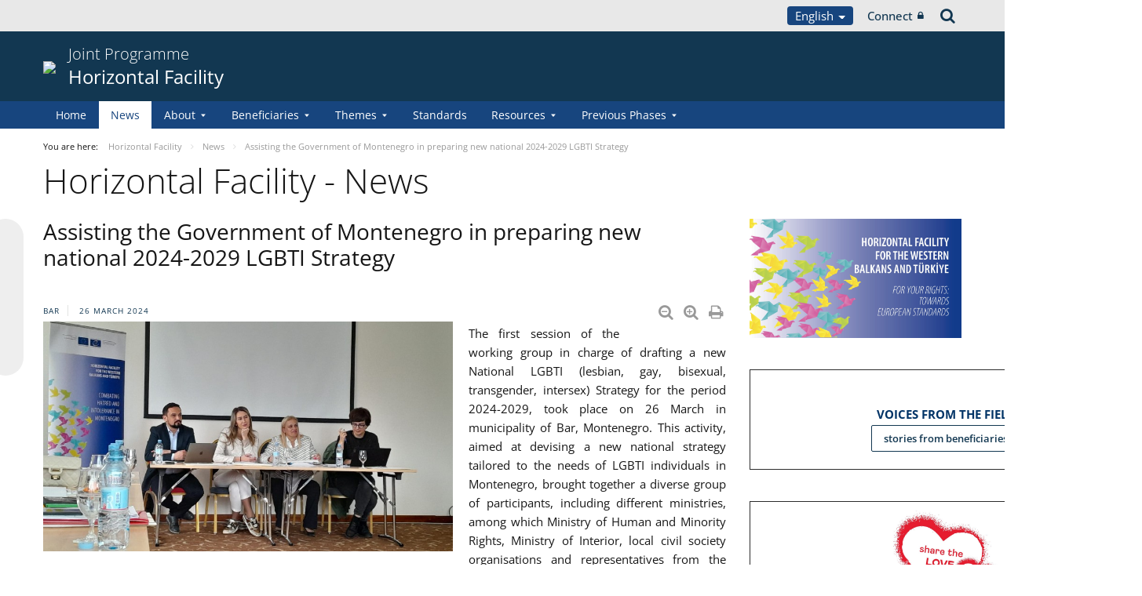

--- FILE ---
content_type: text/html;charset=UTF-8
request_url: https://pjp-eu.coe.int/en/web/horizontal-facility/-/assisting-the-government-of-montenegro-in-preparing-new-national-2024-2029-lgbti-strategy
body_size: 19421
content:


































	
		
			




























































<!DOCTYPE html>

<html class="aui ltr" dir="ltr" lang="en-GB">

<head>
	<title>Assisting the Government of Montenegro in preparing new national 2024-2029 LGBTI Strategy - Horizontal Facility</title>
	<meta charset="UTF-8">
	<meta http-equiv="X-UA-Compatible" content="IE=edge" />
	<meta content="initial-scale=1.0, width=device-width" name="viewport" />




































<meta content="text/html; charset=UTF-8" http-equiv="content-type" />









<meta content="nofollow" name="robots" /><meta content="Bar 26 March 2024 Diminuer la taille du texte Augmenter la taille du texte 
Imprimer la page Imprimer en PDF The first session of the working group in 
charge of drafting a new National LGBTI..." lang="en-GB" name="description" /><meta content="hfnews,hfdiscrimination,montenegro,news2024,co-operation,directorate general of programmes,english,public,projects,extraordinary budget" lang="en-GB" name="keywords" />


<script data-senna-track="permanent" src="/o/frontend-js-svg4everybody-web/index.js" type="text/javascript"></script>
<script data-senna-track="permanent" src="/combo?browserId=other&minifierType=js&languageId=en_GB&t=1767944018234&/o/frontend-js-jquery-web/jquery/jquery.min.js&/o/frontend-js-jquery-web/jquery/init.js&/o/frontend-js-jquery-web/jquery/ajax.js&/o/frontend-js-jquery-web/jquery/bootstrap.bundle.min.js&/o/frontend-js-jquery-web/jquery/collapsible_search.js&/o/frontend-js-jquery-web/jquery/fm.js&/o/frontend-js-jquery-web/jquery/form.js&/o/frontend-js-jquery-web/jquery/popper.min.js&/o/frontend-js-jquery-web/jquery/side_navigation.js" type="text/javascript"></script>
<link data-senna-track="temporary" href="https://pjp-eu.coe.int/en/web/horizontal-facility/-/assisting-the-government-of-montenegro-in-preparing-new-national-2024-2029-lgbti-strategy" rel="canonical" />
<link data-senna-track="temporary" href="https://pjp-eu.coe.int/sr/web/horizontal-facility/-/assisting-the-government-of-montenegro-in-preparing-new-national-2024-2029-lgbti-strategy" hreflang="sr-ME" rel="alternate" />
<link data-senna-track="temporary" href="https://pjp-eu.coe.int/hr/web/horizontal-facility/-/assisting-the-government-of-montenegro-in-preparing-new-national-2024-2029-lgbti-strategy" hreflang="hr-HR" rel="alternate" />
<link data-senna-track="temporary" href="https://pjp-eu.coe.int/tr/web/horizontal-facility/-/assisting-the-government-of-montenegro-in-preparing-new-national-2024-2029-lgbti-strategy" hreflang="tr-TR" rel="alternate" />
<link data-senna-track="temporary" href="https://pjp-eu.coe.int/mk/web/horizontal-facility/-/assisting-the-government-of-montenegro-in-preparing-new-national-2024-2029-lgbti-strategy" hreflang="mk-MK" rel="alternate" />
<link data-senna-track="temporary" href="https://pjp-eu.coe.int/sr-RS/web/horizontal-facility/-/assisting-the-government-of-montenegro-in-preparing-new-national-2024-2029-lgbti-strategy" hreflang="sr-RS" rel="alternate" />
<link data-senna-track="temporary" href="https://pjp-eu.coe.int/bs/web/horizontal-facility/-/assisting-the-government-of-montenegro-in-preparing-new-national-2024-2029-lgbti-strategy" hreflang="bs-BA" rel="alternate" />
<link data-senna-track="temporary" href="https://pjp-eu.coe.int/en/web/horizontal-facility/-/assisting-the-government-of-montenegro-in-preparing-new-national-2024-2029-lgbti-strategy" hreflang="en-GB" rel="alternate" />
<link data-senna-track="temporary" href="https://pjp-eu.coe.int/sq/web/horizontal-facility/-/assisting-the-government-of-montenegro-in-preparing-new-national-2024-2029-lgbti-strategy" hreflang="sq-AL" rel="alternate" />
<link data-senna-track="temporary" href="https://pjp-eu.coe.int/en/web/horizontal-facility/-/assisting-the-government-of-montenegro-in-preparing-new-national-2024-2029-lgbti-strategy" hreflang="x-default" rel="alternate" />

<meta property="og:locale" content="en_GB">
<meta property="og:locale:alternate" content="sq_AL">
<meta property="og:locale:alternate" content="bs_BA">
<meta property="og:locale:alternate" content="hr_HR">
<meta property="og:locale:alternate" content="en_GB">
<meta property="og:locale:alternate" content="mk_MK">
<meta property="og:locale:alternate" content="sr_ME">
<meta property="og:locale:alternate" content="sr_RS">
<meta property="og:locale:alternate" content="tr_TR">
<meta property="og:site_name" content="Horizontal Facility">
<meta property="og:title" content="Assisting the Government of Montenegro in preparing new national 2024-2029 LGBTI Strategy - Horizontal Facility - pjp-eu.coe.int">
<meta property="og:type" content="website">
<meta property="og:url" content="https://pjp-eu.coe.int/en/web/horizontal-facility/-/assisting-the-government-of-montenegro-in-preparing-new-national-2024-2029-lgbti-strategy">
<meta content="include">
<meta class="journal-article" content="include">
<meta property="og:image" content="https://pjp-eu.coe.int/documents/41781496/188231433/0/43ffa6b7-23ac-ec53-c48b-8eb7697496f9" />
<meta property="og:type" content="article" />
<meta property="og:title" content="Assisting the Government of Montenegro in preparing new national 2024-2029 LGBTI Strategy" />
<meta property="og:url" content="/en/web/horizontal-facility/-/assisting-the-government-of-montenegro-in-preparing-new-national-2024-2029-lgbti-strategy" />
<meta property="twitter:image" content="https://pjp-eu.coe.int/documents/41781496/188231433/0/43ffa6b7-23ac-ec53-c48b-8eb7697496f9" />
<meta property="twitter:type" content="article" />
<meta property="twitter:title" content="Assisting the Government of Montenegro in preparing new national 2024-2029 LGBTI Strategy" />
<meta property="twitter:url" content="/en/web/horizontal-facility/-/assisting-the-government-of-montenegro-in-preparing-new-national-2024-2029-lgbti-strategy" />
<meta property="twitter:card" content="summary_large_image" />
<meta property="twitter:description" content=" Bar 26 March 2024" />


<link href="https://pjp-eu.coe.int/o/coe-2014-theme/images/favicon.ico" rel="icon" />



<link class="lfr-css-file" data-senna-track="temporary" href="https://pjp-eu.coe.int/o/coe-2014-theme/css/clay.css?browserId=other&amp;themeId=coe2014_WAR_coe2014theme&amp;minifierType=css&amp;languageId=en_GB&amp;t=1767944050000" id="liferayAUICSS" rel="stylesheet" type="text/css" />



<link data-senna-track="temporary" href="/o/frontend-css-web/main.css?browserId=other&amp;themeId=coe2014_WAR_coe2014theme&amp;minifierType=css&amp;languageId=en_GB&amp;t=1758263353974" id="liferayPortalCSS" rel="stylesheet" type="text/css" />









	

	





	



	

		<link data-senna-track="temporary" href="/combo?browserId=other&amp;minifierType=&amp;themeId=coe2014_WAR_coe2014theme&amp;languageId=en_GB&amp;com_liferay_asset_publisher_web_portlet_AssetPublisherPortlet_INSTANCE_bty4yBhLu21t:%2Fcss%2Fmain.css&amp;com_liferay_journal_content_web_portlet_JournalContentPortlet_INSTANCE_AcQLg7OzlE5b:%2Fcss%2Fmain.css&amp;com_liferay_portal_search_web_search_bar_portlet_SearchBarPortlet_INSTANCE_templateSearch:%2Fcss%2Fmain.css&amp;com_liferay_product_navigation_product_menu_web_portlet_ProductMenuPortlet:%2Fcss%2Fmain.css&amp;com_liferay_product_navigation_user_personal_bar_web_portlet_ProductNavigationUserPersonalBarPortlet:%2Fcss%2Fmain.css&amp;com_liferay_site_navigation_menu_web_portlet_SiteNavigationMenuPortlet:%2Fcss%2Fmain.css&amp;t=1767944050000" id="c15dcb9f" rel="stylesheet" type="text/css" />

	







<script data-senna-track="temporary" type="text/javascript">
	// <![CDATA[
		var Liferay = Liferay || {};

		Liferay.Browser = {
			acceptsGzip: function() {
				return true;
			},

			

			getMajorVersion: function() {
				return 0;
			},

			getRevision: function() {
				return '';
			},
			getVersion: function() {
				return '';
			},

			

			isAir: function() {
				return false;
			},
			isChrome: function() {
				return false;
			},
			isEdge: function() {
				return false;
			},
			isFirefox: function() {
				return false;
			},
			isGecko: function() {
				return false;
			},
			isIe: function() {
				return false;
			},
			isIphone: function() {
				return false;
			},
			isLinux: function() {
				return false;
			},
			isMac: function() {
				return false;
			},
			isMobile: function() {
				return false;
			},
			isMozilla: function() {
				return false;
			},
			isOpera: function() {
				return false;
			},
			isRtf: function() {
				return false;
			},
			isSafari: function() {
				return false;
			},
			isSun: function() {
				return false;
			},
			isWebKit: function() {
				return false;
			},
			isWindows: function() {
				return false;
			}
		};

		Liferay.Data = Liferay.Data || {};

		Liferay.Data.ICONS_INLINE_SVG = true;

		Liferay.Data.NAV_SELECTOR = '#navigation';

		Liferay.Data.NAV_SELECTOR_MOBILE = '#navigationCollapse';

		Liferay.Data.isCustomizationView = function() {
			return false;
		};

		Liferay.Data.notices = [
			

			
		];

		Liferay.PortletKeys = {
			DOCUMENT_LIBRARY: 'com_liferay_document_library_web_portlet_DLPortlet',
			DYNAMIC_DATA_MAPPING: 'com_liferay_dynamic_data_mapping_web_portlet_DDMPortlet',
			ITEM_SELECTOR: 'com_liferay_item_selector_web_portlet_ItemSelectorPortlet'
		};

		Liferay.PropsValues = {
			JAVASCRIPT_SINGLE_PAGE_APPLICATION_TIMEOUT: 0,
			NTLM_AUTH_ENABLED: false,
			UPLOAD_SERVLET_REQUEST_IMPL_MAX_SIZE: 1019430400
		};

		Liferay.ThemeDisplay = {

			

			
				getLayoutId: function() {
					return '38';
				},

				

				getLayoutRelativeControlPanelURL: function() {
					return '/en/group/horizontal-facility/~/control_panel/manage?p_p_id=com_liferay_asset_publisher_web_portlet_AssetPublisherPortlet_INSTANCE_bty4yBhLu21t';
				},

				getLayoutRelativeURL: function() {
					return '/en/web/horizontal-facility/news';
				},
				getLayoutURL: function() {
					return 'https://pjp-eu.coe.int/en/web/horizontal-facility/news';
				},
				getParentLayoutId: function() {
					return '0';
				},
				isControlPanel: function() {
					return false;
				},
				isPrivateLayout: function() {
					return 'false';
				},
				isVirtualLayout: function() {
					return false;
				},
			

			getBCP47LanguageId: function() {
				return 'en-GB';
			},
			getCanonicalURL: function() {

				

				return 'https\x3a\x2f\x2fpjp-eu\x2ecoe\x2eint\x2fen\x2fweb\x2fhorizontal-facility\x2f-\x2fassisting-the-government-of-montenegro-in-preparing-new-national-2024-2029-lgbti-strategy';
			},
			getCDNBaseURL: function() {
				return 'https://pjp-eu.coe.int';
			},
			getCDNDynamicResourcesHost: function() {
				return '';
			},
			getCDNHost: function() {
				return '';
			},
			getCompanyGroupId: function() {
				return '41588057';
			},
			getCompanyId: function() {
				return '41588019';
			},
			getDefaultLanguageId: function() {
				return 'en_GB';
			},
			getDoAsUserIdEncoded: function() {
				return '';
			},
			getLanguageId: function() {
				return 'en_GB';
			},
			getParentGroupId: function() {
				return '41781496';
			},
			getPathContext: function() {
				return '';
			},
			getPathImage: function() {
				return '/image';
			},
			getPathJavaScript: function() {
				return '/o/frontend-js-web';
			},
			getPathMain: function() {
				return '/en/c';
			},
			getPathThemeImages: function() {
				return 'https://pjp-eu.coe.int/o/coe-2014-theme/images';
			},
			getPathThemeRoot: function() {
				return '/o/coe-2014-theme';
			},
			getPlid: function() {
				return '42174164';
			},
			getPortalURL: function() {
				return 'https://pjp-eu.coe.int';
			},
			getRealUserId: function() {
				return '41588022';
			},
			getScopeGroupId: function() {
				return '41781496';
			},
			getScopeGroupIdOrLiveGroupId: function() {
				return '41781496';
			},
			getSessionId: function() {
				return '';
			},
			getSiteAdminURL: function() {
				return 'https://pjp-eu.coe.int/group/horizontal-facility/~/control_panel/manage?p_p_lifecycle=0&p_p_state=maximized&p_p_mode=view';
			},
			getSiteGroupId: function() {
				return '41781496';
			},
			getURLControlPanel: function() {
				return '/en/group/control_panel?refererPlid=42174164';
			},
			getURLHome: function() {
				return 'https\x3a\x2f\x2fpjp-eu\x2ecoe\x2eint\x2fweb\x2fportal\x2fhome';
			},
			getUserEmailAddress: function() {
				return '';
			},
			getUserId: function() {
				return '41588022';
			},
			getUserName: function() {
				return '';
			},
			isAddSessionIdToURL: function() {
				return false;
			},
			isImpersonated: function() {
				return false;
			},
			isSignedIn: function() {
				return false;
			},

			isStagedPortlet: function() {
				
					
						return true;
					
					
			},

			isStateExclusive: function() {
				return false;
			},
			isStateMaximized: function() {
				return false;
			},
			isStatePopUp: function() {
				return false;
			}
		};

		var themeDisplay = Liferay.ThemeDisplay;

		Liferay.AUI = {

			

			getAvailableLangPath: function() {
				return 'available_languages.jsp?browserId=other&themeId=coe2014_WAR_coe2014theme&colorSchemeId=02&minifierType=js&languageId=en_GB&t=1768816349548';
			},
			getCombine: function() {
				return true;
			},
			getComboPath: function() {
				return '/combo/?browserId=other&minifierType=&languageId=en_GB&t=1767944014117&';
			},
			getDateFormat: function() {
				return '%d/%m/%Y';
			},
			getEditorCKEditorPath: function() {
				return '/o/frontend-editor-ckeditor-web';
			},
			getFilter: function() {
				var filter = 'raw';

				
					
						filter = 'min';
					
					

				return filter;
			},
			getFilterConfig: function() {
				var instance = this;

				var filterConfig = null;

				if (!instance.getCombine()) {
					filterConfig = {
						replaceStr: '.js' + instance.getStaticResourceURLParams(),
						searchExp: '\\.js$'
					};
				}

				return filterConfig;
			},
			getJavaScriptRootPath: function() {
				return '/o/frontend-js-web';
			},
			getLangPath: function() {
				return 'aui_lang.jsp?browserId=other&themeId=coe2014_WAR_coe2014theme&colorSchemeId=02&minifierType=js&languageId=en_GB&t=1767944014117';
			},
			getPortletRootPath: function() {
				return '/html/portlet';
			},
			getStaticResourceURLParams: function() {
				return '?browserId=other&minifierType=&languageId=en_GB&t=1767944014117';
			}
		};

		Liferay.authToken = 'xByYbkFU';

		

		Liferay.currentURL = '\x2fen\x2fweb\x2fhorizontal-facility\x2f-\x2fassisting-the-government-of-montenegro-in-preparing-new-national-2024-2029-lgbti-strategy';
		Liferay.currentURLEncoded = '\x252Fen\x252Fweb\x252Fhorizontal-facility\x252F-\x252Fassisting-the-government-of-montenegro-in-preparing-new-national-2024-2029-lgbti-strategy';
	// ]]>
</script>

<script src="/o/js_loader_config?t=1767944018069" type="text/javascript"></script>
<script data-senna-track="permanent" src="/combo?browserId=other&minifierType=js&languageId=en_GB&t=1767944014117&/o/frontend-js-aui-web/aui/aui/aui.js&/o/frontend-js-aui-web/liferay/modules.js&/o/frontend-js-aui-web/liferay/aui_sandbox.js&/o/frontend-js-aui-web/aui/attribute-base/attribute-base.js&/o/frontend-js-aui-web/aui/attribute-complex/attribute-complex.js&/o/frontend-js-aui-web/aui/attribute-core/attribute-core.js&/o/frontend-js-aui-web/aui/attribute-observable/attribute-observable.js&/o/frontend-js-aui-web/aui/attribute-extras/attribute-extras.js&/o/frontend-js-aui-web/aui/event-custom-base/event-custom-base.js&/o/frontend-js-aui-web/aui/event-custom-complex/event-custom-complex.js&/o/frontend-js-aui-web/aui/oop/oop.js&/o/frontend-js-aui-web/aui/aui-base-lang/aui-base-lang.js&/o/frontend-js-aui-web/liferay/dependency.js&/o/frontend-js-aui-web/liferay/util.js&/o/frontend-js-web/loader/config.js&/o/frontend-js-web/loader/loader.js&/o/frontend-js-web/liferay/dom_task_runner.js&/o/frontend-js-web/liferay/events.js&/o/frontend-js-web/liferay/lazy_load.js&/o/frontend-js-web/liferay/liferay.js&/o/frontend-js-web/liferay/global.bundle.js&/o/frontend-js-web/liferay/portlet.js&/o/frontend-js-web/liferay/workflow.js" type="text/javascript"></script>




	

	<script data-senna-track="temporary" src="/o/js_bundle_config?t=1767944028819" type="text/javascript"></script>


<script data-senna-track="temporary" type="text/javascript">
	// <![CDATA[
		
			
				
		

		

		
	// ]]>
</script>





	
		

			

			
		
		



	
		

			

			
		
	












	

	





	



	













	
	<link data-senna-track="temporary" href="/o/social-bookmarks-taglib/css/main.css?browserId=other&themeId=coe2014_WAR_coe2014theme&minifierType=css&languageId=en_GB&t=1767944050000" rel="stylesheet" type="text/css" />










<link class="lfr-css-file" data-senna-track="temporary" href="https://pjp-eu.coe.int/o/coe-2014-theme/css/main.css?browserId=other&amp;themeId=coe2014_WAR_coe2014theme&amp;minifierType=css&amp;languageId=en_GB&amp;t=1767944050000" id="liferayThemeCSS" rel="stylesheet" type="text/css" />








	<style data-senna-track="temporary" type="text/css">

		

			

		

			

		

			

				

					

#p_p_id_com_liferay_journal_content_web_portlet_JournalContentPortlet_INSTANCE_Qq5ALOZQxTmm_ .portlet-content {

}




				

			

		

			

		

			

		

			

				

					

#p_p_id_com_liferay_journal_content_web_portlet_JournalContentPortlet_INSTANCE_UbjIJowQa3nV_ .portlet-content {

}




				

			

		

			

				

					

#p_p_id_com_liferay_journal_content_web_portlet_JournalContentPortlet_INSTANCE_ECX0NMGry7Gk_ .portlet-content {

}




				

			

		

			

		

			

		

			

		

			

				

					

#p_p_id_com_liferay_asset_publisher_web_portlet_AssetPublisherPortlet_INSTANCE_bty4yBhLu21t_ .portlet-content {

}




				

			

		

			

		

	</style>


<style data-senna-track="temporary" type="text/css">
</style>


























<script data-senna-track="temporary" type="text/javascript">
	if (window.Analytics) {
		window._com_liferay_document_library_analytics_isViewFileEntry = false;
	}
</script>







<script type="text/javascript">
// <![CDATA[
Liferay.on(
	'ddmFieldBlur', function(event) {
		if (window.Analytics) {
			Analytics.send(
				'fieldBlurred',
				'Form',
				{
					fieldName: event.fieldName,
					focusDuration: event.focusDuration,
					formId: event.formId,
					formPageTitle: event.formPageTitle,
					page: event.page,
					title: event.title
				}
			);
		}
	}
);

Liferay.on(
	'ddmFieldFocus', function(event) {
		if (window.Analytics) {
			Analytics.send(
				'fieldFocused',
				'Form',
				{
					fieldName: event.fieldName,
					formId: event.formId,
					formPageTitle: event.formPageTitle,
					page: event.page,
					title: event.title
				}
			);
		}
	}
);

Liferay.on(
	'ddmFormPageShow', function(event) {
		if (window.Analytics) {
			Analytics.send(
				'pageViewed',
				'Form',
				{
					formId: event.formId,
					formPageTitle: event.formPageTitle,
					page: event.page,
					title: event.title
				}
			);
		}
	}
);

Liferay.on(
	'ddmFormSubmit', function(event) {
		if (window.Analytics) {
			Analytics.send(
				'formSubmitted',
				'Form',
				{
					formId: event.formId,
					title: event.title
				}
			);
		}
	}
);

Liferay.on(
	'ddmFormView', function(event) {
		if (window.Analytics) {
			Analytics.send(
				'formViewed',
				'Form',
				{
					formId: event.formId,
					title: event.title
				}
			);
		}
	}
);
// ]]>
</script>




    <script>
         var layoutCategories = [];
    </script>


    <link rel="apple-touch-icon" sizes="180x180" href="https://pjp-eu.coe.int/o/coe-2014-theme/images/favicon/pjp/apple-touch-icon.png">
    <link rel="icon" type="image/png" sizes="32x32" href="https://pjp-eu.coe.int/o/coe-2014-theme/images/favicon/pjp/favicon-32x32.png">
    <link rel="icon" type="image/png" sizes="16x16" href="https://pjp-eu.coe.int/o/coe-2014-theme/images/favicon/pjp/favicon-16x16.png">
    <link rel="manifest" href="https://pjp-eu.coe.int/o/coe-2014-theme/images/favicon/pjp/site.webmanifest">
    <link rel="mask-icon" href="https://pjp-eu.coe.int/o/coe-2014-theme/images/favicon/pjp/safari-pinned-tab.svg" color="#21408f">
    <link rel="shortcut icon" href="https://pjp-eu.coe.int/o/coe-2014-theme/images/favicon/pjp/favicon.ico">
    <meta name="msapplication-TileColor" content="#da532c">
    <meta name="msapplication-config" content="https://pjp-eu.coe.int/o/coe-2014-theme/images/favicon/pjp/browserconfig.xml">
    <meta name="theme-color" content="#ffffff">





	<link href="https://static.coe.int/css/coe-2014-theme/hotfix.dxp.css?t=1768873084682" rel="stylesheet" type="text/css">

</head>

<body data-elastic-exclude class="other controls-visible blue2 yui3-skin-sam signed-out public-page site pjp">
















































	<nav aria-label="Quick Links" class="quick-access-nav" id="esjv_quickAccessNav">
		<h1 class="hide-accessible">Navigation</h1>

		<ul>
			
				<li><a href="#main-content">Skip to Content</a></li>
			

			
		</ul>
	</nav>













































































<div id="coe" class="lang-en type-pjp">


<div id="grey-banner-mobile" class="d-print-none d-lg-none" data-toggle="collapse" href="#grey-banner" role="button" aria-expanded="false" aria-controls="grey-banner">
    <div class="d-flex align-items-center justify-content-between">
            <div class="d-lg-none d-flex align-items-center">
                <img class="pjp-coe" src="//static.coe.int/pics/logos/mobile/pjp-logo-coe.svg">
                <img class="pjp-eu" src="//static.coe.int/pics/logos/mobile/pjp-logo-ue.svg">
                <img class="pjp-coe-eu-text" src="//static.coe.int/pics/logos/mobile/pjp-txt-en.svg">
            </div>
        <i class="chevron"><span></span><span></span></i>
    </div>
</div>

<div id="grey-banner" class="d-print-none collapse">
    <div class="container">
        <div class="d-lg-flex min-height align-items-center
             justify-content-end 
        ">


            <div class="d-flex align-items-center justify-content-around justify-content-lg-start tools">
                <div class="languages">

    <div class="dropdown">
        <a class="dropdown-toggle thm-background-color thm-background-font-color" data-flip="false"
           data-toggle="dropdown" href="#">
                English
            <i class="caret"></i>
        </a>
        <div class="dropdown-menu">
            <div class="sep">
                <span class="item-label">Choose language</span>
            </div>







































	

	<div class="portlet-boundary portlet-boundary_com_liferay_site_navigation_language_web_portlet_SiteNavigationLanguagePortlet_  portlet-static portlet-static-end portlet-barebone portlet-language " id="p_p_id_com_liferay_site_navigation_language_web_portlet_SiteNavigationLanguagePortlet_INSTANCE_portlet_com_liferay_site_navigation_language_web_portlet_SiteNavigationLanguagePortlet_coe_2014_">
		<span id="p_com_liferay_site_navigation_language_web_portlet_SiteNavigationLanguagePortlet_INSTANCE_portlet_com_liferay_site_navigation_language_web_portlet_SiteNavigationLanguagePortlet_coe_2014"></span>




	

	
		
			




































	
		



<section class="portlet" id="portlet_com_liferay_site_navigation_language_web_portlet_SiteNavigationLanguagePortlet_INSTANCE_portlet_com_liferay_site_navigation_language_web_portlet_SiteNavigationLanguagePortlet_coe_2014" >


    <div class="portlet-header">
        <div class="autofit-col autofit-col-end">
            <div class="autofit-section">
            </div>
        </div>
    </div>

	<div class="portlet-content">
		
			<div class=" portlet-content-container">
				


	<div class="portlet-body">



	
		
			
				
					

















































	

				

				
					
						


	

		

































































	

	
                <div
                    class="language-option sq_AL ">
                    <a href="/en/c/portal/update_language?p_l_id=42174164&redirect=%2Fen%2Fweb%2Fhorizontal-facility%2F-%2Fassisting-the-government-of-montenegro-in-preparing-new-national-2024-2029-lgbti-strategy&languageId=sq_AL" class="language-entry"
                       lang="sq-AL" localizeLabel="false">
                            Shqip
                    </a>
                </div>
                <div
                    class="language-option bs_BA ">
                    <a href="/en/c/portal/update_language?p_l_id=42174164&redirect=%2Fen%2Fweb%2Fhorizontal-facility%2F-%2Fassisting-the-government-of-montenegro-in-preparing-new-national-2024-2029-lgbti-strategy&languageId=bs_BA" class="language-entry"
                       lang="bs-BA" localizeLabel="false">
                            Bosanski
                    </a>
                </div>
                <div
                    class="language-option hr_HR ">
                    <a href="/en/c/portal/update_language?p_l_id=42174164&redirect=%2Fen%2Fweb%2Fhorizontal-facility%2F-%2Fassisting-the-government-of-montenegro-in-preparing-new-national-2024-2029-lgbti-strategy&languageId=hr_HR" class="language-entry"
                       lang="hr-HR" localizeLabel="false">
                            Hrvatski
                    </a>
                </div>
                <div
                    class="language-option en_GB ">
                    <a href="" class="language-entry"
                       lang="en-GB" localizeLabel="false">
                            English
                    </a>
                </div>
                <div
                    class="language-option mk_MK ">
                    <a href="/en/c/portal/update_language?p_l_id=42174164&redirect=%2Fen%2Fweb%2Fhorizontal-facility%2F-%2Fassisting-the-government-of-montenegro-in-preparing-new-national-2024-2029-lgbti-strategy&languageId=mk_MK" class="language-entry"
                       lang="mk-MK" localizeLabel="false">
                            Македонски
                    </a>
                </div>
                <div
                    class="language-option sr_ME ">
                    <a href="/en/c/portal/update_language?p_l_id=42174164&redirect=%2Fen%2Fweb%2Fhorizontal-facility%2F-%2Fassisting-the-government-of-montenegro-in-preparing-new-national-2024-2029-lgbti-strategy&languageId=sr_ME" class="language-entry"
                       lang="sr-ME" localizeLabel="false">
                            Crnogorski
                    </a>
                </div>
                <div
                    class="language-option sr_RS ">
                    <a href="/en/c/portal/update_language?p_l_id=42174164&redirect=%2Fen%2Fweb%2Fhorizontal-facility%2F-%2Fassisting-the-government-of-montenegro-in-preparing-new-national-2024-2029-lgbti-strategy&languageId=sr_RS" class="language-entry"
                       lang="sr-RS" localizeLabel="false">
                            Српски
                    </a>
                </div>
                <div
                    class="language-option tr_TR ">
                    <a href="/en/c/portal/update_language?p_l_id=42174164&redirect=%2Fen%2Fweb%2Fhorizontal-facility%2F-%2Fassisting-the-government-of-montenegro-in-preparing-new-national-2024-2029-lgbti-strategy&languageId=tr_TR" class="language-entry"
                       lang="tr-TR" localizeLabel="false">
                            Türkçe
                    </a>
                </div>

<style>
    .has-control-menu .language-hidden,
    .staging .language-hidden {
        opacity: 0.6;
    }

    .has-control-menu .language-hidden a:after,
    .staging .language-hidden a:after {
        content: "\f070";
        font-family: Fontawesome, 'fontawesome-alloy';
        margin-left: 2px;
    }

    body:not(.has-control-menu) .language-hidden,
    .live-view .language-hidden,
    .signed-in.controls-hidden.has-control-menu .language-hidden {
        display: none;
    }
</style>



	
	
					
				
			
		
	
	


	</div>

			</div>
		
	</div>
</section>
	

		
		







	</div>






        </div>
    </div>
                </div>

                <div class="connect">
    <a class="min-height d-flex align-items-center" href="https://pjp-eu.coe.int/en/c/portal/login?p_l_id=42174164">
        Connect
        <i class="icon-lock"></i>
    </a>
                </div>

                <div class="search">
<a class="min-height d-flex align-items-center" accesskey="4" href="https://search.coe.int/public">
    <span class="hidden">Search</span><i class="icon-search"></i>
</a>
                </div>
            </div>

        </div>
    </div>
</div>

<div id="pillar-content" class="container collapse">
    <div class="loading-animation"></div>
</div>


<div id="site-banner" class="thm-border-color">
    <div class="container">
        <div class="d-flex align-items-center pt-3 pb-3">

                <div class="d-none d-sm-block mr-3 d-print-none flex-shrink-0">
                    <a class="d-inline-block" href="https://pjp-eu.coe.int" id="logo">
                        <img src="https://static.coe.int/pics/logos/desktop/logo-eu-coe.svg">
                    </a>
                </div>



            <div class="min-height mr-auto">
                <div class="titles-wrapper">
                    <h1>
                        <a class="smaller-title" href="https://pjp-eu.coe.int/en/web/horizontal-facility">
                                <div class="banner-surtitle">
                                    Joint Programme
                                </div>
                            <div>
                                Horizontal Facility
                            </div>
                        </a>
                    </h1>
                </div>
            </div>

            <div id="navigation-menu-button" class="d-lg-none flex-shrink-0">
                <span></span>
                <span></span>
                <span></span>
            </div>
        </div>
    </div>
</div><nav id="coe-desktop-menu" class="thm-background-color d-none d-lg-block" role="navigation" aria-label="Site Pages">
	<div class="container">
        <ul>
                                <li>
                            <a class="thm-background-font-color thm-border-color" href="https://pjp-eu.coe.int/en/web/horizontal-facility/home">
                        Home
                        </a>
                    </li>
                    <li>
                            <a class="thm-font-color active thm-border-color" href="https://pjp-eu.coe.int/en/web/horizontal-facility/news">
                        News
                        </a>
                    </li>
                    <li class="has-sub">
                            <a class="thm-background-font-color thm-border-color" href="https://pjp-eu.coe.int/en/web/horizontal-facility/about-the-programme" role="button" aria-haspopup="true" aria-expanded="false">
                            About
                            <i class="chevron"></i>
                        </a>

<ul class="sub thm-border-color">
    <li class="d-lg-none back-menu-button"><span>Back</span></li>
            <li class="">
                <a href="https://pjp-eu.coe.int/en/web/horizontal-facility/contact">
                    Contact
                </a>
            </li>
</ul>
                    </li>
                    <li class="has-sub">
                            <a class="thm-background-font-color thm-border-color" href="https://pjp-eu.coe.int/en/web/horizontal-facility/beneficiaries" role="button" aria-haspopup="true" aria-expanded="false">
                            Beneficiaries
                            <i class="chevron"></i>
                        </a>

<ul class="sub thm-border-color">
    <li class="d-lg-none back-menu-button"><span>Back</span></li>
            <li class="">
                <a href="https://pjp-eu.coe.int/en/web/horizontal-facility/albania">
                    Albania
                </a>
            </li>
            <li class="">
                <a href="https://pjp-eu.coe.int/en/web/horizontal-facility/bosnia-and-herzegovina">
                    Bosnia and Herzegovina
                </a>
            </li>
            <li class="">
                <a href="https://pjp-eu.coe.int/en/web/horizontal-facility/kosovo">
                    Кosovo*
                </a>
            </li>
            <li class="">
                <a href="https://pjp-eu.coe.int/en/web/horizontal-facility/montenegro">
                    Montenegro
                </a>
            </li>
            <li class="">
                <a href="https://pjp-eu.coe.int/en/web/horizontal-facility/north-macedonia">
                    North Macedonia
                </a>
            </li>
            <li class="">
                <a href="https://pjp-eu.coe.int/en/web/horizontal-facility/serbia">
                    Serbia
                </a>
            </li>
            <li class="">
                <a href="https://pjp-eu.coe.int/en/web/horizontal-facility/turkey">
                    Türkiye
                </a>
            </li>
            <li class="">
                <a href="https://pjp-eu.coe.int/en/web/horizontal-facility/regional-actions">
                    Regional actions
                </a>
            </li>
</ul>
                    </li>
                    <li class="has-sub">
                            <a class="thm-background-font-color thm-border-color" href="https://pjp-eu.coe.int/en/web/horizontal-facility/themes" role="button" aria-haspopup="true" aria-expanded="false">
                            Themes
                            <i class="chevron"></i>
                        </a>

<ul class="sub thm-border-color">
    <li class="d-lg-none back-menu-button"><span>Back</span></li>
            <li class="">
                <a href="https://pjp-eu.coe.int/en/web/horizontal-facility/strengthening-justice">
                    Strengthening justice
                </a>
            </li>
            <li class="">
                <a href="https://pjp-eu.coe.int/en/web/horizontal-facility/fight-against-corruption">
                    Fight against corruption
                </a>
            </li>
            <li class="">
                <a href="https://pjp-eu.coe.int/en/web/horizontal-facility/combating-discrimination">
                    Combating discrimination
                </a>
            </li>
            <li class="">
                <a href="https://pjp-eu.coe.int/en/web/horizontal-facility/freedom-of-expression">
                    Freedom of expression
                </a>
            </li>
            <li class="">
                <a href="https://pjp-eu.coe.int/en/web/horizontal-facility/ecm">
                    Expertise co-ordination mechanism
                </a>
            </li>
</ul>
                    </li>
                    <li>
                            <a class="thm-background-font-color thm-border-color" href="https://pjp-eu.coe.int/en/web/horizontal-facility/standards">
                        Standards
                        </a>
                    </li>
                    <li class="has-sub">
                            <a class="thm-background-font-color thm-border-color" href="https://pjp-eu.coe.int/en/web/horizontal-facility/resources1" role="button" aria-haspopup="true" aria-expanded="false">
                            Resources
                            <i class="chevron"></i>
                        </a>

<ul class="sub thm-border-color">
    <li class="d-lg-none back-menu-button"><span>Back</span></li>
            <li class="">
                <a href="https://pjp-eu.coe.int/en/web/horizontal-facility/videos9">
                    Videos
                </a>
            </li>
            <li class="has-sub ">
                <a href="https://pjp-eu.coe.int/en/web/horizontal-facility/publications-phase3" class="dropdown-toggle" role="button" aria-haspopup="true" aria-expanded="false">
                    Publications
                    <i class="chevron"></i>
                </a>

<ul class="sub thm-border-color">
    <li class="d-lg-none back-menu-button"><span>Back</span></li>
            <li class="">
                <a href="https://pjp-eu.coe.int/en/web/horizontal-facility/publications-about-strengthening-justice">
                    Publications about strengthening justice
                </a>
            </li>
            <li class="">
                <a href="https://pjp-eu.coe.int/en/web/horizontal-facility/publications-about-fight-against-corruption">
                    Publications about fight against corruption
                </a>
            </li>
            <li class="">
                <a href="https://pjp-eu.coe.int/en/web/horizontal-facility/publications-about-combating-discrimination2">
                    Publications about combating discrimination
                </a>
            </li>
            <li class="">
                <a href="https://pjp-eu.coe.int/en/web/horizontal-facility/publications-about-freedom-of-expression2">
                    Publications about freedom of expression
                </a>
            </li>
            <li class="">
                <a href="https://pjp-eu.coe.int/en/web/horizontal-facility/factsheet">
                    Leaflets
                </a>
            </li>
            <li class="">
                <a href="https://pjp-eu.coe.int/en/web/horizontal-facility/reports-evaluations">
                    Evaluation reports
                </a>
            </li>
</ul>
            </li>
            <li class="has-sub ">
                <a href="https://pjp-eu.coe.int/en/web/horizontal-facility/in-focus1" class="dropdown-toggle" role="button" aria-haspopup="true" aria-expanded="false">
                    In focus
                    <i class="chevron"></i>
                </a>

<ul class="sub thm-border-color">
    <li class="d-lg-none back-menu-button"><span>Back</span></li>
            <li class="">
                <a href="https://pjp-eu.coe.int/en/web/horizontal-facility/voices">
                    Human Impact &amp; Success Stories
                </a>
            </li>
            <li class="">
                <a href="https://pjp-eu.coe.int/en/web/horizontal-facility/co-operation-with-young-european-ambassadors-yea-">
                    Co-operation with Young European Ambassadors (YEA)
                </a>
            </li>
            <li class="">
                <a href="https://pjp-eu.coe.int/en/web/horizontal-facility/women-access-to-justice">
                    Women Access to Justice
                </a>
            </li>
</ul>
            </li>
            <li class="has-sub ">
                <a href="https://pjp-eu.coe.int/en/web/horizontal-facility/promotional-items" class="dropdown-toggle" role="button" aria-haspopup="true" aria-expanded="false">
                    Awareness Raising
                    <i class="chevron"></i>
                </a>

<ul class="sub thm-border-color">
    <li class="d-lg-none back-menu-button"><span>Back</span></li>
            <li class="has-sub ">
                <a href="https://pjp-eu.coe.int/en/web/horizontal-facility/block-the-hatred.-share-the-love-2.0" class="dropdown-toggle" role="button" aria-haspopup="true" aria-expanded="false">
                    Block the Hatred. Share the Love! 2.0
                    <i class="chevron"></i>
                </a>

<ul class="sub thm-border-color">
    <li class="d-lg-none back-menu-button"><span>Back</span></li>
            <li class="">
                <a href="https://pjp-eu.coe.int/en/web/horizontal-facility/bhsl2.0-visuals">
                    BHSL2.0 Visuals
                </a>
            </li>
</ul>
            </li>
            <li class="">
                <a href="https://pjp-eu.coe.int/en/web/horizontal-facility/maybe-you-are-also-involved-in-trafficking-nm-">
                    Maybe you are also involved in labour exploitation (NM)
                </a>
            </li>
            <li class="">
                <a href="https://pjp-eu.coe.int/en/web/horizontal-facility/-change-your-mind-stay-out-of-the-vicious-circle-">
                    &#34;Change Your Mind - Stay Out of the Vicious Circle&#34;
                </a>
            </li>
            <li class="">
                <a href="https://pjp-eu.coe.int/en/web/horizontal-facility/change-your-mind-stay-out-of-the-vicious-circle">
                    Change Your Mind - Stay Out of the Vicious Circle
                </a>
            </li>
</ul>
            </li>
            <li class="">
                <a href="https://pjp-eu.coe.int/en/web/horizontal-facility/highlights1">
                    Highlights
                </a>
            </li>
</ul>
                    </li>
                    <li class="has-sub">
                            <a class="thm-background-font-color thm-border-color" href="https://pjp-eu.coe.int/en/web/horizontal-facility/previous-phases" role="button" aria-haspopup="true" aria-expanded="false">
                            Previous Phases
                            <i class="chevron"></i>
                        </a>

<ul class="sub thm-border-color">
    <li class="d-lg-none back-menu-button"><span>Back</span></li>
            <li class="has-sub ">
                <a href="https://pjp-eu.coe.int/en/web/horizontal-facility/horizontal-facility-i" class="dropdown-toggle" role="button" aria-haspopup="true" aria-expanded="false">
                    Horizontal Facility I
                    <i class="chevron"></i>
                </a>

<ul class="sub thm-border-color">
    <li class="d-lg-none back-menu-button"><span>Back</span></li>
            <li class="">
                <a href="https://pjp-eu.coe.int/en/web/horizontal-facility/actions">
                    Actions
                </a>
            </li>
            <li class="">
                <a href="https://pjp-eu.coe.int/en/web/horizontal-facility/results">
                    Results
                </a>
            </li>
            <li class="">
                <a href="https://pjp-eu.coe.int/en/web/horizontal-facility/publications">
                    Publications
                </a>
            </li>
            <li class="">
                <a href="https://pjp-eu.coe.int/en/web/horizontal-facility/newsletter">
                    Newsletters
                </a>
            </li>
            <li class="">
                <a href="https://pjp-eu.coe.int/en/web/horizontal-facility/films">
                    Films
                </a>
            </li>
            <li class="">
                <a href="https://pjp-eu.coe.int/en/web/horizontal-facility/evaluation-report-horizontal-facility-i-2016-2019-">
                    Evaluation report
                </a>
            </li>
</ul>
            </li>
            <li class="has-sub ">
                <a href="https://pjp-eu.coe.int/en/web/horizontal-facility/horizontal-facility-ii" class="dropdown-toggle" role="button" aria-haspopup="true" aria-expanded="false">
                    Horizontal Facility II
                    <i class="chevron"></i>
                </a>

<ul class="sub thm-border-color">
    <li class="d-lg-none back-menu-button"><span>Back</span></li>
            <li class="">
                <a href="https://pjp-eu.coe.int/en/web/horizontal-facility/beneficiaries-hfii">
                    Beneficiaries
                </a>
            </li>
            <li class="">
                <a href="https://pjp-eu.coe.int/en/web/horizontal-facility/themes-hf2">
                    Themes
                </a>
            </li>
            <li class="">
                <a href="https://pjp-eu.coe.int/en/web/horizontal-facility/resources">
                    Resources
                </a>
            </li>
            <li class="">
                <a href="https://pjp-eu.coe.int/en/web/horizontal-facility/evaluation-report-hfii">
                    Evaluation report
                </a>
            </li>
</ul>
            </li>
</ul>
                    </li>
        </ul>
	</div>
</nav>

<div id="coe-mobile-menu" class="d-none d-lg-none">
	<div class="container">
		<div class="close-veil"></div>
		<div class="d-flex align-items-center justify-content-end p-1">
			<div class="close-button m-2"></div>
		</div>
		<ul>
			<li></li>
		</ul>
	</div>
</div>
<script src="https://pjp-eu.coe.int/o/coe-2014-theme/js/navigation.js"></script>
	<section data-elastic-include id="wrapper" class="container">
		<div id="content">
		            <div class="breadcrumb-container" data-elastic-exclude>






































	

	<div class="portlet-boundary portlet-boundary_com_liferay_site_navigation_breadcrumb_web_portlet_SiteNavigationBreadcrumbPortlet_  portlet-static portlet-static-end portlet-barebone portlet-breadcrumb " id="p_p_id_com_liferay_site_navigation_breadcrumb_web_portlet_SiteNavigationBreadcrumbPortlet_INSTANCE_portalbreadcrumb_">
		<span id="p_com_liferay_site_navigation_breadcrumb_web_portlet_SiteNavigationBreadcrumbPortlet_INSTANCE_portalbreadcrumb"></span>




	

	
		
			




































	
		



<section class="portlet" id="portlet_com_liferay_site_navigation_breadcrumb_web_portlet_SiteNavigationBreadcrumbPortlet_INSTANCE_portalbreadcrumb" >


    <div class="portlet-header">
        <div class="autofit-col autofit-col-end">
            <div class="autofit-section">
            </div>
        </div>
    </div>

	<div class="portlet-content">
		
			<div class=" portlet-content-container">
				


	<div class="portlet-body">



	
		
			
				
					

















































	

				

				
					
						


	

		





























































<nav aria-label="Breadcrumb" id="_com_liferay_site_navigation_breadcrumb_web_portlet_SiteNavigationBreadcrumbPortlet_INSTANCE_portalbreadcrumb_breadcrumbs-defaultScreen">
	

		

		    <span class="you-are-here">
You are here:    </span>






    <ol itemscope=""
        itemtype="http://schema.org/BreadcrumbList"
        aria-label="Breadcrumb"
        class="breadcrumb breadcrumb-horizontal">



            <li class="
                first
                
                breadcrumb-truncate"
                itemprop="itemListElement"
                itemscope=""
                itemtype="http://schema.org/ListItem"
            >
                <a itemprop="item" href="/en/web/horizontal-facility">
                    <span itemprop="name">Horizontal Facility</span>
                </a>

                <meta itemprop="position" content="1">
            </li>


            <li class="
                
                
                breadcrumb-truncate"
                itemprop="itemListElement"
                itemscope=""
                itemtype="http://schema.org/ListItem"
            >
                <a itemprop="item" href="https://pjp-eu.coe.int/en/web/horizontal-facility/news">
                    <span itemprop="name">News</span>
                </a>

                <meta itemprop="position" content="2">
            </li>


            <li class="
                
                last
                breadcrumb-truncate"
                itemprop="itemListElement"
                itemscope=""
                itemtype="http://schema.org/ListItem"
            >
				<span itemprop="name">Assisting the Government of Montenegro in preparing new national 2024-2029 LGBTI Strategy</span>

                <meta itemprop="position" content="3">
            </li>
    </ol>

	
</nav>

	
	
					
				
			
		
	
	


	</div>

			</div>
		
	</div>
</section>
	

		
		







	</div>






                    </div>
                <h1 class="header-title">Horizontal Facility - News</h1>

<div class="hidden-phone" id="share-widget">
	<a title="Share on Bluesky" href="https://bsky.app/intent/compose?text=" class="share-bluesky shareurl share-short"></a>
	<a title="Share on X (Twitter)" href="https://x.com/intent/post?text=" class="share-twitter shareurl share-short"></a>
	<a title="Share on Facebook" target="_blank" href="https://www.facebook.com/sharer.php?u=" class="share-facebook shareurl share-short"></a>
	<a title="Share on Linkedin" href="http://www.linkedin.com/shareArticle?mini=true&amp;url=" class="share-linkedin shareurl share-short"></a>
	<a title="Send this page" href="/cdn-cgi/l/email-protection#9ca3fef3f8e5a1" class="share-mail shareurl"></a>
</div>

<script data-cfasync="false" src="/cdn-cgi/scripts/5c5dd728/cloudflare-static/email-decode.min.js"></script><script>
    $(function() {
        let $shareWidget = $('#share-widget');
        $shareWidget.find('a').each(function(i,el){
            let $link = $(el);
            let new_href = $link.attr('href') + encodeURI(window.location.href);
            $link.attr('href', new_href);
        });

        $shareWidget.find('a.share-facebook, a.share-linkedin, a.share-twitter, a.share-bluesky').click(function(e){
            e.preventDefault();
            window.open($(this).attr('href'), "", "status = 1, height = 500, width = 360, resizable = 0");
        });
    });
</script>































	

		
















	
	
		<style type="text/css">
			.master-layout-fragment .portlet-header {
				display: none;
			}
		</style>

		

		















































	
		
		
		
		
			
				

					<div class="layout-C1" id="main-content" role="main">
	<div class="portlet-layout row">
		<div class="portlet-column portlet-column-only col-md-9" id="column-4">
			<div class="portlet-dropzone portlet-column-content portlet-column-content-first" id="layout-column_column-4">





































	

	<div class="portlet-boundary portlet-boundary_com_liferay_asset_publisher_web_portlet_AssetPublisherPortlet_  portlet-static portlet-static-end portlet-decorate portlet-asset-publisher pagination-both" id="p_p_id_com_liferay_asset_publisher_web_portlet_AssetPublisherPortlet_INSTANCE_bty4yBhLu21t_">
		<span id="p_com_liferay_asset_publisher_web_portlet_AssetPublisherPortlet_INSTANCE_bty4yBhLu21t"></span>




	

	
		
			




































	
		




<section class="portlet" id="portlet_com_liferay_asset_publisher_web_portlet_AssetPublisherPortlet_INSTANCE_bty4yBhLu21t" >


    <div class="portlet-header">
        <div class="autofit-col autofit-col-end">
            <div class="autofit-section">
            </div>
        </div>
    </div>

	<div class="portlet-content">
		
			<div class=" portlet-content-container">
				


	<div class="portlet-body">



	
		
			
				
					

















































	

				

				
					
						


	

		


































	

		

		































<div class="asset-full-content clearfix mb-5 default-asset-publisher show-asset-title " data-fragments-editor-item-id="10108-266831328" data-fragments-editor-item-type="fragments-editor-mapped-item" >

	

	

	
		<div class="align-items-center d-flex mb-2">
			<p class="component-title h4">
				
					






















	
		<span
			class="header-back-to lfr-portal-tooltip"
			
				title="Back"
			
		>
			
				
					<a href="javascript:;" target="_self" class=" lfr-icon-item taglib-icon" id="_com_liferay_asset_publisher_web_portlet_AssetPublisherPortlet_INSTANCE_bty4yBhLu21t_rjus__column__2d__4__0" onClick="event.preventDefault();submitForm(document.hrefFm, &#39;https\x3a\x2f\x2fpjp-eu\x2ecoe\x2eint\x2fen\x2fweb\x2fhorizontal-facility\x2fnews\x2f-\x2fasset_publisher\x2fbty4yBhLu21t\x2f\x23p_com_liferay_asset_publisher_web_portlet_AssetPublisherPortlet_INSTANCE_bty4yBhLu21t&#39;)" data-senna-off="true" >
						


	
		<span  id="qfkd__column__2d__4__0"><svg aria-hidden="true" class="lexicon-icon lexicon-icon-angle-left" focusable="false" ><use href="https://pjp-eu.coe.int/o/coe-2014-theme/images/clay/icons.svg#angle-left"></use></svg></span>
	
	


	
		
			<span class="taglib-text hide-accessible">Back</span>
		
	

					</a>
				
				
		</span>
	



	

				

				
					<span class="asset-title d-inline">
						Assisting the Government of Montenegro in preparing new national 2024-2029 LGBTI Strategy
					</span>
				
			</p>

			
				
			
		</div>
	

	<span class="asset-anchor lfr-asset-anchor" id="266831332"></span>

	

	<div class="asset-content mb-3">
		










































	
	
	
		<div class="journal-content-article " data-analytics-asset-id="266831326" data-analytics-asset-title="Assisting the Government of Montenegro in preparing new national 2024-2029 LGBTI Strategy" data-analytics-asset-type="web-content">
			

			



<div class="content news-266831326 news2">




<div class="info-content"><span class="square"></span>
    

<span class="location">Bar</span>
    <span class="date">26 March 2024</span>
<ul class="pull-right newstools">
    <li class="diminuer">
        Diminuer la taille du texte
    </li>
    <li class="augmenter">
        Augmenter la taille du texte
    </li>
    <li onclick="print();" class="imprimer">
        Imprimer la page
    </li>
    <li class="imprimerpdf">
        Imprimer en PDF
    </li>
</ul>
</div>



<div class="image-content">

    <picture data-fileentryid="266831286"><source media="(max-width:128px)" srcset="/o/adaptive-media/image/266831286/Thumbnail-128x128/20240326-LGBTI-strategy-870x489.jpg?t=1713791296740" /><source media="(max-width:870px) and (min-width:128px)" srcset="/o/adaptive-media/image/266831286/Preview-1000x0/20240326-LGBTI-strategy-870x489.jpg?t=1713791296740" /><img src="/documents/41781496/188231433/20240326-LGBTI-strategy-870x489.jpg/43ffa6b7-23ac-ec53-c48b-8eb7697496f9?t=1713791296740" alt="Assisting the Government of Montenegro in preparing new national 2024-2029 LGBTI Strategy" /></picture>

    

</div>


<div class="text"><p style="text-align:justify; margin-bottom:11px">The first session of the working group in charge of drafting a new National LGBTI (lesbian, gay, bisexual, transgender, intersex) Strategy for the period 2024-2029, took place on 26 March in municipality of Bar, Montenegro. This activity, aimed at devising a new national strategy tailored to the needs of LGBTI individuals in Montenegro, brought together a diverse group of participants, including different ministries, among which Ministry of Human and Minority Rights, Ministry of Interior, local civil society organisations and representatives from the Council of Europe.</p>

<p style="text-align:justify; margin-bottom:11px">Under the guidance of two Council of Europe experts, in support of the Ministry of Human and Minority Rights, participants delved into discussions regarding the construction of the Strategy, exploring suitable indicators and monitoring mechanisms for the implementation period. Through collective endeavors, participants examined and evaluated the current draft legislation, incorporating their insights, comments, and recommendations from all involved parties.</p>

<p style="text-align:justify; margin-bottom:11px"><span lang="EN-US" style="background:white">This activity, in line with the&nbsp;</span><a href="https://rm.coe.int/second-report-on-montenegro/16808b5942"><span style="background:white">2017 recommendations of the Council of Europe’s Commission against Racism and Intolerance</span></a><span lang="EN-US" style="background:white">&nbsp;on Montenegro and other relevant European standards, such as </span><a href="https://www.coe.int/en/web/sogi/rec-2010-5"><span style="background:white">Council of Europe’s Committee of Ministers recommendations on SOGI</span></a><span lang="EN-US" style="background:white"> demonstrates &nbsp;Montenegro's dedication to safeguarding human rights through tailored legal instruments aimed at fostering equality. The forthcoming LGBTI strategy will not only reaffirm the pledge to uphold human rights principles for every individual, irrespective of their sexual orientation, gender identity, or expression but also bring forward substantial benefits for the LGBTI community in Montenegro, including diminished discrimination, enhanced social inclusion, legal safeguards, and economic empowerment.</span></p>

<p style="margin-bottom:11px; text-align:justify"><span style="background:white">The initiative was supported by the European Union and the Council of Europe, through the joint action"<a href="https://www.coe.int/en/web/podgorica/combating-hatred-and-intolerance-in-montenegro">Combating hatred and intolerance in Montenegro</a>", implemented within the joint European Union/Council of Europe programme&nbsp;<a href="https://www.coe.int/en/web/inclusion-and-antidiscrimination/horizontal-facility-iii">"Horizontal Facility for the Western Balkans and Türkiye”</a>.</span></p></div>



</div>


<time pubdate="pubdate" class="hidden">2024-04-22T01:07:00</time>

<script type="application/javascript">
    $(function() {
        let portletBody = $('.portlet-asset-publisher .news-266831326').parentsUntil('.portlet-body');
        portletBody.find('.surtitre').insertBefore(portletBody.find('.asset-title'));
    });
</script>



<div id="articleProperties">
<script type="application/ld+json">
    {
        "@context": "http://schema.org",
        "@type": "NewsArticle",
        "mainEntityOfPage":{
            "@type":"WebPage",
            "@id":"https://pjp-eu.coe.int/en/web/horizontal-facility/-/assisting-the-government-of-montenegro-in-preparing-new-national-2024-2029-lgbti-strategy"
        },
        "headline": "Assisting the Government of Montenegro in preparing new national 2024-2029 LGBTI Strategy",
        "image": {
            "@type": "ImageObject",
            "url": "https://pjp-eu.coe.int/documents/41781496/188231433/20240326-LGBTI-strategy-870x489.jpg/43ffa6b7-23ac-ec53-c48b-8eb7697496f9",
            "height": 489,
            "width": 870
        },
        "datePublished": "2024-04-22T13:07:00+00:00",
        "dateModified": "2025-09-17T07:55:00+00:00",
        "author": {
            "@type": "Organization",
            "name": "Council of Europe"
        },
        "publisher": {
            "@type": "Organization",
            "name": "Council of Europe",
            "logo": {
                "@type": "ImageObject",
                "url": "https://static.coe.int/pics/logos/desktop/logo-coe-google-news.png",
                "width": 78,
                "height": 60
            }
        },
        "description": ""
    }
</script>
</div>
<script type="application/javascript">
$(function() {
    $('.augmenter').click(function() {
        $('.content .surtitre, .content .introduction, .content .info-content > span, .content .legende, .content .text, .content .text > *').css({
            'font-size': '+=1px',
            'line-height' : '1.2'
        });
    });

    $('.diminuer').click(function() {
        $('.content .surtitre, .content .introduction, .content .info-content > span, .content .legende, .content .text, .content .text > *').css({
            'font-size': '-=1px',
            'line-height' : '1.2'
        });
    });
});
</script>










<script type="application/javascript">
     var assetCategories = [{"vocabularyId":"41588284","vocabularyTitle":"<?xml version='1.0' encoding='UTF-8'?><root available-locales=\"en_GB,\" default-locale=\"en_GB\"><Title language-id=\"en_GB\">Topic<\/Title><\/root>","vocabularyName":"topic","vocabularytitleCurrentValue":"Topic","categoryId":"41771678","categoryTitle":"<?xml version='1.0' encoding='UTF-8'?><root available-locales=\"en_GB,fr_FR,\" default-locale=\"en_GB\"><Title language-id=\"en_GB\">co-operation<\/Title><Title language-id=\"fr_FR\">coopération<\/Title><\/root>","categoryName":"co-operation","categorytitleCurrentValue":"co-operation"},{"vocabularyId":"41764798","vocabularyTitle":"<?xml version='1.0' encoding='UTF-8'?><root available-locales=\"en_GB,fr_FR,de_DE,it_IT,ru_RU,\" default-locale=\"en_GB\"><Title language-id=\"en_GB\">Author - Corporate<\/Title><Title language-id=\"fr_FR\">Auteur collectif<\/Title><Title language-id=\"de_DE\">Author - Corporate<\/Title><Title language-id=\"it_IT\">Author - Corporate<\/Title><Title language-id=\"ru_RU\">Author - Corporate<\/Title><\/root>","vocabularyName":"author - corporate","vocabularytitleCurrentValue":"Author - Corporate","categoryId":"41765945","categoryTitle":"<?xml version='1.0' encoding='UTF-8'?><root available-locales=\"en_GB,fr_FR,\" default-locale=\"en_GB\"><Title language-id=\"en_GB\">Directorate General of Programmes<\/Title><Title language-id=\"fr_FR\">Direction générale des programmes<\/Title><\/root>","categoryName":"Directorate General of Programmes","categorytitleCurrentValue":"Directorate General of Programmes"},{"vocabularyId":"41764796","vocabularyTitle":"<?xml version='1.0' encoding='UTF-8'?><root available-locales=\"en_GB,fr_FR,de_DE,it_IT,ru_RU,\" default-locale=\"en_GB\"><Title language-id=\"en_GB\">Language<\/Title><Title language-id=\"fr_FR\">Langues<\/Title><Title language-id=\"de_DE\">Languages<\/Title><Title language-id=\"it_IT\">Languages<\/Title><Title language-id=\"ru_RU\">Languages<\/Title><\/root>","vocabularyName":"language","vocabularytitleCurrentValue":"Language","categoryId":"41764841","categoryTitle":"<?xml version='1.0' encoding='UTF-8'?><root available-locales=\"en_GB,fr_FR,\" default-locale=\"en_GB\"><Title language-id=\"en_GB\">English<\/Title><Title language-id=\"fr_FR\">anglais<\/Title><\/root>","categoryName":"English","categorytitleCurrentValue":"English"},{"vocabularyId":"41764795","vocabularyTitle":"<?xml version='1.0' encoding='UTF-8'?><root available-locales=\"en_GB,fr_FR,de_DE,it_IT,ru_RU,\" default-locale=\"en_GB\"><Title language-id=\"en_GB\">Access Classification Level<\/Title><Title language-id=\"fr_FR\">Niveau d'accès classifié<\/Title><Title language-id=\"de_DE\">Access Classification Level<\/Title><Title language-id=\"it_IT\">Access Classification Level<\/Title><Title language-id=\"ru_RU\">Access Classification Level<\/Title><\/root>","vocabularyName":"access classification level","vocabularytitleCurrentValue":"Access Classification Level","categoryId":"41764805","categoryTitle":"<?xml version='1.0' encoding='UTF-8'?><root available-locales=\"en_GB,fr_FR,de_DE,it_IT,ru_RU,\" default-locale=\"en_GB\"><Title language-id=\"en_GB\">public<\/Title><Title language-id=\"fr_FR\">public <\/Title><Title language-id=\"de_DE\">public<\/Title><Title language-id=\"it_IT\">public<\/Title><Title language-id=\"ru_RU\">public<\/Title><\/root>","categoryName":"public","categorytitleCurrentValue":"public"},{"vocabularyId":"41764802","vocabularyTitle":"<?xml version='1.0' encoding='UTF-8'?><root available-locales=\"en_GB,fr_FR,de_DE,it_IT,ru_RU,\" default-locale=\"en_GB\"><Title language-id=\"en_GB\">Subject - Controlled terms<\/Title><Title language-id=\"fr_FR\">Sujet mots clés contrôlés<\/Title><Title language-id=\"de_DE\">Subject - Controlled terms<\/Title><Title language-id=\"it_IT\">Subject - Controlled terms<\/Title><Title language-id=\"ru_RU\">Subject - Controlled terms<\/Title><\/root>","vocabularyName":"subject - controlled terms","vocabularytitleCurrentValue":"Subject - Controlled terms","categoryId":"41770154","categoryTitle":"<?xml version='1.0' encoding='UTF-8'?><root available-locales=\"en_GB,fr_FR,\" default-locale=\"en_GB\"><Title language-id=\"en_GB\">projects<\/Title><Title language-id=\"fr_FR\">projets<\/Title><\/root>","categoryName":"projects","categorytitleCurrentValue":"projects"},{"vocabularyId":"41764804","vocabularyTitle":"<?xml version='1.0' encoding='UTF-8'?><root available-locales=\"en_GB,fr_FR,de_DE,it_IT,ru_RU,\" default-locale=\"en_GB\"><Title language-id=\"en_GB\">Programme of activities<\/Title><Title language-id=\"fr_FR\">Programme d'activités<\/Title><Title language-id=\"de_DE\">Programme of activities<\/Title><Title language-id=\"it_IT\">Programme of activities<\/Title><Title language-id=\"ru_RU\">Programme of activities<\/Title><\/root>","vocabularyName":"programme of activities","vocabularytitleCurrentValue":"Programme of activities","categoryId":"41771798","categoryTitle":"<?xml version='1.0' encoding='UTF-8'?><root available-locales=\"en_GB,fr_FR,\" default-locale=\"en_GB\"><Title language-id=\"en_GB\">Extraordinary Budget<\/Title><Title language-id=\"fr_FR\">Budget extraordinaire<\/Title><\/root>","categoryName":"Extraordinary Budget","categorytitleCurrentValue":"Extraordinary Budget"}];
</script>

		</div>

		

	







	</div>

	

	

	

	

		

		<div class="asset-links mb-4">
			
		</div>
	

	

	
		<div class="separator"><!-- --></div>

		<div class="autofit-row autofit-float autofit-row-center asset-details">
			

			

			

			

			
				<div class="autofit-col">
					























<div class="taglib-social-bookmarks" id="ykmt_column_2d_4_0_socialBookmarks">
	
		
		
			<ul class="list-unstyled inline">

				

					<li class="taglib-social-bookmark taglib-social-bookmark-facebook">
						











<div><a class="btn btn-outline-borderless btn-monospaced btn-sm btn-outline-secondary lfr-portal-tooltip" href="https://www.facebook.com/sharer.php?u=https%3A%2F%2Fpjp-eu.coe.int%2Fen%2Fweb%2Fhorizontal-facility%2F-%2Fassisting-the-government-of-montenegro-in-preparing-new-national-2024-2029-lgbti-strategy" title="Facebook" aria-label="Facebook"><svg class="lexicon-icon lexicon-icon-social-facebook" role="presentation" viewBox="0 0 512 512" ><use xlink:href="https://pjp-eu.coe.int/o/coe-2014-theme/images/clay/icons.svg#social-facebook" /></svg></a><div id="ybsa"></div></div>
					</li>

				

					<li class="taglib-social-bookmark taglib-social-bookmark-twitter">
						











<div><a class="btn btn-outline-borderless btn-monospaced btn-sm btn-outline-secondary lfr-portal-tooltip" href="https://twitter.com/intent/tweet?text=Assisting+the+Government+of+Montenegro+in+preparing+new+national+2024-2029+LGBTI+Strategy&tw_p=tweetbutton&url=https://pjp-eu.coe.int/en/web/horizontal-facility/-/assisting-the-government-of-montenegro-in-preparing-new-national-2024-2029-lgbti-strategy" title="Twitter" aria-label="Twitter" ><svg class="lexicon-icon lexicon-icon-twitter" role="presentation" viewBox="0 0 512 512" ><use xlink:href="https://pjp-eu.coe.int/o/coe-2014-theme/images/clay/icons.svg#twitter" /></svg></a><div id="rrmh"></div></div>
					</li>

				

			</ul>

			
		
	
</div>
				</div>
			
		</div>
	

	

	

	
</div>
	
	



	




	
	
					
				
			
		
	
	


	</div>

			</div>
		
	</div>
</section>
	

		
		







	</div>






</div>
		</div>
		<div class="portlet-column portlet-column-only col-md-3" id="column-2">
			<div class="portlet-dropzone portlet-column-content portlet-column-content-last" id="layout-column_column-2">





































	

	<div class="portlet-boundary portlet-boundary_com_liferay_journal_content_web_portlet_JournalContentPortlet_  portlet-static portlet-static-end portlet-decorate portlet-journal-content " id="p_p_id_com_liferay_journal_content_web_portlet_JournalContentPortlet_INSTANCE_AcQLg7OzlE5b_">
		<span id="p_com_liferay_journal_content_web_portlet_JournalContentPortlet_INSTANCE_AcQLg7OzlE5b"></span>




	

	
		
			




































	
		




<section class="portlet" id="portlet_com_liferay_journal_content_web_portlet_JournalContentPortlet_INSTANCE_AcQLg7OzlE5b" >


    <div class="portlet-header">
        <div class="autofit-col autofit-col-end">
            <div class="autofit-section">


















<div class="visible-interaction">
	
		

		

		

		
	
</div>            </div>
        </div>
    </div>

	<div class="portlet-content">
		
			<div class=" portlet-content-container">
				


	<div class="portlet-body">



	
		
			
				
					

















































	

				

				
					
						


	

		
































	
	
		
			
			
				
					
					
					

						

						<div class="" data-fragments-editor-item-id="10108-42182700" data-fragments-editor-item-type="fragments-editor-mapped-item" >
							


















	
	
	
		<div class="journal-content-article " data-analytics-asset-id="42182698" data-analytics-asset-title="birds blue" data-analytics-asset-type="web-content">
			

			<p><a href="https://pjp-eu.coe.int/en/web/horizontal-facility"><picture data-fileentryid="230218888"><source media="(max-width:128px)" srcset="/o/adaptive-media/image/230218888/Thumbnail-128x128/website_visual_Horizontal_Facility.jpg?t=1686301336893" /><source media="(max-width:1000px) and (min-width:128px)" srcset="/o/adaptive-media/image/230218888/Preview-1000x0/website_visual_Horizontal_Facility.jpg?t=1686301336893" /><img alt="" src="/documents/41781496/188231374/website_visual_Horizontal_Facility.jpg/83ea731b-7f4a-fae6-338c-4eac6503dd2e?t=1686301336893" /></picture></a></p>
		</div>

		

	




							
						</div>
					
				
			
		
	




	

	

	

	

	

	




	
	
					
				
			
		
	
	


	</div>

			</div>
		
	</div>
</section>
	

		
		







	</div>












































	

	<div class="portlet-boundary portlet-boundary_com_liferay_journal_content_web_portlet_JournalContentPortlet_  portlet-static portlet-static-end portlet-barebone portlet-journal-content " id="p_p_id_com_liferay_journal_content_web_portlet_JournalContentPortlet_INSTANCE_Qq5ALOZQxTmm_">
		<span id="p_com_liferay_journal_content_web_portlet_JournalContentPortlet_INSTANCE_Qq5ALOZQxTmm"></span>




	

	
		
			




































	
		



<section class="portlet" id="portlet_com_liferay_journal_content_web_portlet_JournalContentPortlet_INSTANCE_Qq5ALOZQxTmm" >


    <div class="portlet-header">
        <div class="autofit-col autofit-col-end">
            <div class="autofit-section">


















<div class="visible-interaction">
	
		

		

		

		
	
</div>            </div>
        </div>
    </div>

	<div class="portlet-content">
		
			<div class=" portlet-content-container">
				


	<div class="portlet-body">



	
		
			
				
					

















































	

				

				
					
						


	

		
































	
	
		
			
			
				
					
					
					

						

						<div class="" data-fragments-editor-item-id="10108-294526503" data-fragments-editor-item-type="fragments-editor-mapped-item" >
							


















	
	
	
		<div class="journal-content-article " data-analytics-asset-id="294526501" data-analytics-asset-title="Voices from the  field" data-analytics-asset-type="web-content">
			

			<table border="1" cellpadding="1" cellspacing="1" style="width:500px;">
	<tbody>
		<tr>
			<td>
			<p style="text-align:center"><img alt="" height="50" src="https://static.coe.int/pics/icons/2014/blue-corporate/group.svg" width="50" /></p>

			<p style="text-align: center;"><strong><a href="https://pjp-eu.coe.int/en/web/horizontal-facility/in-focus"><span style="color:#003366;">VOICES&nbsp;FROM THE FIELD</span></a></strong><br />
			<a class="btn2" href="https://pjp-eu.coe.int/en/web/horizontal-facility/in-focus">stories from beneficiaries</a></p>
			</td>
		</tr>
	</tbody>
</table>
		</div>

		

	




							
						</div>
					
				
			
		
	




	

	

	

	

	

	




	
	
					
				
			
		
	
	


	</div>

			</div>
		
	</div>
</section>
	

		
		







	</div>












































	

	<div class="portlet-boundary portlet-boundary_com_liferay_journal_content_web_portlet_JournalContentPortlet_  portlet-static portlet-static-end portlet-decorate portlet-journal-content " id="p_p_id_com_liferay_journal_content_web_portlet_JournalContentPortlet_INSTANCE_X828QKCrmiO0_">
		<span id="p_com_liferay_journal_content_web_portlet_JournalContentPortlet_INSTANCE_X828QKCrmiO0"></span>




	

	
		
			




































	
		



<section class="portlet" id="portlet_com_liferay_journal_content_web_portlet_JournalContentPortlet_INSTANCE_X828QKCrmiO0" >


    <div class="portlet-header">
        <div class="autofit-col autofit-col-end">
            <div class="autofit-section">


















<div class="visible-interaction">
	
		

		

		

		
	
</div>            </div>
        </div>
    </div>

	<div class="portlet-content">
		
			<div class=" portlet-content-container">
				


	<div class="portlet-body">



	
		
			
				
					

















































	

				

				
					
						


	

		
































	
	
		
			
			
				
					
					
					

						

						<div class="" data-fragments-editor-item-id="10108-288944313" data-fragments-editor-item-type="fragments-editor-mapped-item" >
							


















	
	
	
		<div class="journal-content-article " data-analytics-asset-id="288944311" data-analytics-asset-title="BHSL Graph" data-analytics-asset-type="web-content">
			

			<table border="1" cellpadding="1" cellspacing="1" style="width:500px;">
	<tbody>
		<tr>
			<td>
			<p style="text-align:center"><a href="https://pjp-eu.coe.int/sq/web/horizontal-facility/block-the-hatred.-share-the-love-2.0"><picture data-fileentryid="288944874"><source media="(max-width:128px)" srcset="/o/adaptive-media/image/288944874/Thumbnail-128x128/BHSL+2+%281%29.jpg?t=1756389292299" /><source media="(max-width:1000px) and (min-width:128px)" srcset="/o/adaptive-media/image/288944874/Preview-1000x0/BHSL+2+%281%29.jpg?t=1756389292299" /><img alt="" height="120" src="/documents/41781496/288926530/BHSL%202%20%281%29.jpg/a890d052-11a8-5fb4-bb04-66097667f0d0?t=1756389292299" width="149" /></picture></a></p>

			<p style="text-align: center;"><strong><a class="btn1" href="https://pjp-eu.coe.int/sq/web/horizontal-facility/block-the-hatred.-share-the-love-2.0">BLOCK&nbsp;HATRED;&nbsp;SHARE LOVE</a></strong></p>
			</td>
		</tr>
	</tbody>
</table>

<p style="text-align: center;"><span style="color:#003399;"></span><br />
<a href="/documents/41781496/288926530/BHSL%202.jpg/6714ddc1-c8d6-fe3b-3e5c-6076939786ec?t=1756375391560"><span style="color:#e74c3c;"></span></a></p>
		</div>

		

	




							
						</div>
					
				
			
		
	




	

	

	

	

	

	




	
	
					
				
			
		
	
	


	</div>

			</div>
		
	</div>
</section>
	

		
		







	</div>












































	

	<div class="portlet-boundary portlet-boundary_com_liferay_journal_content_web_portlet_JournalContentPortlet_  portlet-static portlet-static-end portlet-decorate portlet-journal-content highlighted" id="p_p_id_com_liferay_journal_content_web_portlet_JournalContentPortlet_INSTANCE_UbjIJowQa3nV_">
		<span id="p_com_liferay_journal_content_web_portlet_JournalContentPortlet_INSTANCE_UbjIJowQa3nV"></span>




	

	
		
			




































	
		




<section class="portlet" id="portlet_com_liferay_journal_content_web_portlet_JournalContentPortlet_INSTANCE_UbjIJowQa3nV" >


    <div class="portlet-header">
            <div class="portlet-title">
                <span class="thm-background-color thm-background-font-color portlet-title-text">quick links</span>
            </div>
        <div class="autofit-col autofit-col-end">
            <div class="autofit-section">


















<div class="visible-interaction">
	
		

		

		

		
	
</div>            </div>
        </div>
    </div>

	<div class="portlet-content">
		
			<div class=" portlet-content-container">
				


	<div class="portlet-body">



	
		
			
				
					

















































	

				

				
					
						


	

		
































	
	
		
			
			
				
					
					
					

						

						<div class="" data-fragments-editor-item-id="10108-42182722" data-fragments-editor-item-type="fragments-editor-mapped-item" >
							


















	
	
	
		<div class="journal-content-article " data-analytics-asset-id="42182720" data-analytics-asset-title="HF social media links" data-analytics-asset-type="web-content">
			

			<div class="journal-content-article" id="yui_patched_v3_11_0_1_1470235838996_952">
<h3>Follow us!&nbsp;</h3>

<p><a href="https://www.facebook.com/jp.horizontal.facility/"><img alt="" height="16" src="https://static.coe.int/pics/icons/2014/global/facebook-follow.svg" width="16" /></a>&nbsp;<a href="https://www.facebook.com/jp.horizontal.facility/">Facebook</a></p>

<p><a href="https://twitter.com/CoE_EU_HF"><img alt="" height="16" src="https://static.coe.int/pics/icons/2014/global/twitter-follow.svg" width="16" /></a>&nbsp;<a href="https://twitter.com/CoE_EU_HF" title="@CoE_EU_HF">Twitter</a></p>

<p><img alt="" height="16" src="https://static.coe.int/pics/icons/2014/blue-corporate/youtube-share.svg" style="display: inline-block; white-space: normal; cursor: pointer;" width="16" /><a href="https://www.youtube.com/channel/UClV6NQMGPa6UeXqsWr66gIA"> YouTube</a></p>

<p><a href="https://www.flickr.com/photos/145740938@N06/albums"><img alt="" height="16" src="https://static.coe.int/pics/icons/2014/blue-turquoise/flickr-share.svg" width="16" />&nbsp;Flickr</a></p>

<p><a href="https://pjp-eu.coe.int/en/web/horizontal-facility/test?p_l_back_url=%2Fen%2Fgroup%2Fhorizontal-facility%2F%7E%2Fcontrol_panel%2Fmanage%3Fp_p_id%3Dcom_liferay_layout_admin_web_portlet_GroupPagesPortlet%26p_p_lifecycle%3D0%26p_p_state%3Dmaximized%26p_v_l_s_g_id%3D41781496%26p_r_p_selPlid%3D0%26p_p_auth%3DUIiPisuo"><img alt="" height="16" src="https://static.coe.int/pics/icons/2014/blue-corporate/document.svg" style="margin: 0px;" width="16" />&nbsp;Highlights</a></p>

<p><a href="https://pjp-eu.coe.int/en/web/horizontal-facility/calls-for-interest"><img alt="" height="16" src="https://static.coe.int/pics/icons/2014/ocean-blue/map-4.svg" width="16" />&nbsp;</a><a href="https://pjp-eu.coe.int/en/web/horizontal-facility/calls-for-interest">Call for interest&nbsp;&nbsp;</a></p>

<p><a href="https://pjp-eu.coe.int/en/web/horizontal-facility/jobs"><img alt="" height="16" src="https://static.coe.int/pics/icons/2014/blue-turquoise/speech-2.svg" width="16" /> </a><a href="https://pjp-eu.coe.int/en/web/horizontal-facility-staging/jobs">Vacancies</a></p>

<p><a href="/web/horizontal-facility/restricted"><img alt="" height="16" src="[data-uri]" width="16" />&nbsp;Restricted Page&nbsp;&nbsp;</a></p>

<p><a href="/web/horizontal-facility/contact"><img alt="" height="16" src="[data-uri]" width="16" />&nbsp;</a><a href="https://pjp-eu.coe.int/en/web/horizontal-facility/contact">Contact us&nbsp;</a></p>
</div>
		</div>

		

	




							
						</div>
					
				
			
		
	




	

	

	

	

	

	




	
	
					
				
			
		
	
	


	</div>

			</div>
		
	</div>
</section>
	

		
		







	</div>












































	

	<div class="portlet-boundary portlet-boundary_com_liferay_journal_content_web_portlet_JournalContentPortlet_  portlet-static portlet-static-end portlet-decorate portlet-journal-content highlighted" id="p_p_id_com_liferay_journal_content_web_portlet_JournalContentPortlet_INSTANCE_ECX0NMGry7Gk_">
		<span id="p_com_liferay_journal_content_web_portlet_JournalContentPortlet_INSTANCE_ECX0NMGry7Gk"></span>




	

	
		
			




































	
		




<section class="portlet" id="portlet_com_liferay_journal_content_web_portlet_JournalContentPortlet_INSTANCE_ECX0NMGry7Gk" >


    <div class="portlet-header">
            <div class="portlet-title">
                <span class="thm-background-color thm-background-font-color portlet-title-text">European Union useful links</span>
            </div>
        <div class="autofit-col autofit-col-end">
            <div class="autofit-section">


















<div class="visible-interaction">
	
		

		

		

		
	
</div>            </div>
        </div>
    </div>

	<div class="portlet-content">
		
			<div class=" portlet-content-container">
				


	<div class="portlet-body">



	
		
			
				
					

















































	

				

				
					
						


	

		
































	
	
		
			
			
				
					
					
					

						

						<div class="" data-fragments-editor-item-id="10108-42183045" data-fragments-editor-item-type="fragments-editor-mapped-item" >
							


















	
	
	
		<div class="journal-content-article " data-analytics-asset-id="42183043" data-analytics-asset-title="EU delegations" data-analytics-asset-type="web-content">
			

			<ul class="list3">
	<li><a href="http://eeas.europa.eu/delegations/albania/index_en.htm">European Union Delegation to Albania</a></li>
	<li><a href="http://europa.ba/" target="_blank">European Union Delegation to Bosnia and Herzegovina</a></li>
	<li><a href="http://eeas.europa.eu/delegations/kosovo/index_en.htm">European Union Office in Kosovo*</a></li>
	<li><a href="http://www.delmne.ec.europa.eu/code/navigate.php?Id=1" target="_blank">European Union Delegation to Montenegro</a></li>
	<li><a href="https://eeas.europa.eu/delegations/republic-north-macedonia_en">European Union Delegation to North Macedonia</a></li>
	<li><a href="http://europa.rs/?lang=en">European Union Delegation to Serbia</a></li>
	<li><a href="http://www.avrupa.info.tr/DelegasyonPortal.html">European Union Delegation to Türkiye</a></li>
</ul>
		</div>

		

	




							
						</div>
					
				
			
		
	




	

	

	

	

	

	




	
	
					
				
			
		
	
	


	</div>

			</div>
		
	</div>
</section>
	

		
		







	</div>






</div>
		</div>
	</div>
</div>

				
				
			
		
		
		
		
	


	


<form action="#" aria-hidden="true" class="hide" id="hrefFm" method="post" name="hrefFm"><span></span><button hidden type="submit">Hidden</button></form>

	
		</div>
	</section>

	<footer id="footer" role="contentinfo">

<div class="container-fluid thm-background-color" id="footer-edge">
</div>



<div id="footer-disclaimer" class="p-3">
    <div class="text-center">
        <a accesskey="8" href="http://www.coe.int/web/portal/disclaimer">
            Disclaimer - © Council of Europe 2026 - © Photo credit
        </a>
            -
            <a accesskey="7" href="http://www.coe.int/web/portal/contacts">
                Contact
            </a>
    </div>
</div>	</footer>
</div>














































































































	

	





	



	









	

	





	



	









<script type="text/javascript">
// <![CDATA[

	
		

			

			
		
	

// ]]>
</script>













<script type="text/javascript">
	// <![CDATA[

		

		Liferay.currentURL = '\x2fen\x2fweb\x2fhorizontal-facility\x2f-\x2fassisting-the-government-of-montenegro-in-preparing-new-national-2024-2029-lgbti-strategy';
		Liferay.currentURLEncoded = '\x252Fen\x252Fweb\x252Fhorizontal-facility\x252F-\x252Fassisting-the-government-of-montenegro-in-preparing-new-national-2024-2029-lgbti-strategy';

	// ]]>
</script>



	

	

	<script type="text/javascript">
		// <![CDATA[
			
				

				

				
			
		// ]]>
	</script>












	

	

		

		
	


<script type="text/javascript">
// <![CDATA[
(function() {var $ = AUI.$;var _ = AUI._;
	var onDestroyPortlet = function () {
		Liferay.detach('messagePosted', onMessagePosted);
		Liferay.detach('destroyPortlet', onDestroyPortlet);
	};

	Liferay.on('destroyPortlet', onDestroyPortlet);

	var onMessagePosted = function (event) {
		if (window.Analytics) {
			Analytics.send('posted', 'Comment', {
				className: event.className,
				classPK: event.classPK,
				commentId: event.commentId,
				text: event.text,
			});
		}
	};

	Liferay.on('messagePosted', onMessagePosted);
})();(function() {var $ = AUI.$;var _ = AUI._;
	var onVote = function (event) {
		if (window.Analytics) {
			Analytics.send('VOTE', 'Ratings', {
				className: event.className,
				classPK: event.classPK,
				ratingType: event.ratingType,
				score: event.score,
			});
		}
	};

	var onDestroyPortlet = function () {
		Liferay.detach('ratings:vote', onVote);
		Liferay.detach('destroyPortlet', onDestroyPortlet);
	};

	Liferay.on('ratings:vote', onVote);
	Liferay.on('destroyPortlet', onDestroyPortlet);
})();
	var pathnameRegexp = /\/documents\/(\d+)\/(\d+)\/(.+?)\/([^&]+)/;

	function sendAnalyticsEvent(anchor) {
		var fileEntryId =
			anchor.dataset.analyticsFileEntryId ||
			(anchor.parentElement &&
				anchor.parentElement.dataset.analyticsFileEntryId);

		var title =
			anchor.dataset.analyticsFileEntryTitle ||
			(anchor.parentElement &&
				anchor.parentElement.dataset.analyticsFileEntryTitle);

		var getParameterValue = (parameterName) => {
			var result = null;

			anchor.search
				.substr(1)
				.split('&')
				.forEach((item) => {
					var tmp = item.split('=');

					if (tmp[0] === parameterName) {
						result = decodeURIComponent(tmp[1]);
					}
				});

			return result;
		};

		var match = pathnameRegexp.exec(anchor.pathname);

		if (fileEntryId && match) {
			Analytics.send('documentDownloaded', 'Document', {
				groupId: match[1],
				fileEntryId,
				preview: !!window._com_liferay_document_library_analytics_isViewFileEntry,
				title: title || decodeURIComponent(match[3].replace(/\+/gi, ' ')),
				version: getParameterValue('version'),
			});
		}
	}

	function handleDownloadClick(event) {
		if (window.Analytics) {
			if (event.target.nodeName.toLowerCase() === 'a') {
				sendAnalyticsEvent(event.target);
			}
			else if (
				event.target.parentNode &&
				event.target.parentNode.nodeName.toLowerCase() === 'a'
			) {
				sendAnalyticsEvent(event.target.parentNode);
			}
			else if (
				event.target.querySelector('.lexicon-icon-download') ||
				event.target.classList.contains('lexicon-icon-download') ||
				(event.target.parentNode &&
					(event.target.parentNode.classList.contains(
						'lexicon-icon-download'
					) ||
						event.target.parentNode.dataset.action === 'download'))
			) {
				var selectedFiles = document.querySelectorAll(
					'.portlet-document-library .entry-selector:checked'
				);

				selectedFiles.forEach(({value}) => {
					var selectedFile = document.querySelector(
						'[data-analytics-file-entry-id="' + value + '"]'
					);

					sendAnalyticsEvent(selectedFile);
				});
			}
		}
	}

	Liferay.once('destroyPortlet', () => {
		document.body.removeEventListener('click', handleDownloadClick);
	});

	Liferay.once('portletReady', () => {
		document.body.addEventListener('click', handleDownloadClick);
	});
(function() {var $ = AUI.$;var _ = AUI._;
	var onShare = function (data) {
		if (window.Analytics) {
			Analytics.send('shared', 'SocialBookmarks', {
				className: data.className,
				classPK: data.classPK,
				type: data.type,
				url: data.url,
			});
		}
	};

	var onDestroyPortlet = function () {
		Liferay.detach('socialBookmarks:share', onShare);
		Liferay.detach('destroyPortlet', onDestroyPortlet);
	};

	Liferay.on('socialBookmarks:share', onShare);
	Liferay.on('destroyPortlet', onDestroyPortlet);
})();
	if (window.svg4everybody && Liferay.Data.ICONS_INLINE_SVG) {
		svg4everybody(
			{
				polyfill: true,
				validate: function (src, svg, use) {
					return !src || !src.startsWith('#');
				}
			}
		);
	}

	
		Liferay.Portlet.register('com_liferay_site_navigation_language_web_portlet_SiteNavigationLanguagePortlet_INSTANCE_portlet_com_liferay_site_navigation_language_web_portlet_SiteNavigationLanguagePortlet_coe_2014');
	

	Liferay.Portlet.onLoad(
		{
			canEditTitle: false,
			columnPos: 0,
			isStatic: 'end',
			namespacedId: 'p_p_id_com_liferay_site_navigation_language_web_portlet_SiteNavigationLanguagePortlet_INSTANCE_portlet_com_liferay_site_navigation_language_web_portlet_SiteNavigationLanguagePortlet_coe_2014_',
			portletId: 'com_liferay_site_navigation_language_web_portlet_SiteNavigationLanguagePortlet_INSTANCE_portlet_com_liferay_site_navigation_language_web_portlet_SiteNavigationLanguagePortlet_coe_2014',
			refreshURL: '\x2fen\x2fc\x2fportal\x2frender_portlet\x3fp_l_id\x3d42174164\x26p_p_id\x3dcom_liferay_site_navigation_language_web_portlet_SiteNavigationLanguagePortlet_INSTANCE_portlet_com_liferay_site_navigation_language_web_portlet_SiteNavigationLanguagePortlet_coe_2014\x26p_p_lifecycle\x3d0\x26p_t_lifecycle\x3d0\x26p_p_state\x3dnormal\x26p_p_mode\x3dview\x26p_p_col_id\x3dnull\x26p_p_col_pos\x3dnull\x26p_p_col_count\x3dnull\x26p_p_static\x3d1\x26p_p_isolated\x3d1\x26currentURL\x3d\x252Fen\x252Fweb\x252Fhorizontal-facility\x252F-\x252Fassisting-the-government-of-montenegro-in-preparing-new-national-2024-2029-lgbti-strategy',
			refreshURLData: {}
		}
	);

	
		Liferay.Portlet.register('com_liferay_site_navigation_breadcrumb_web_portlet_SiteNavigationBreadcrumbPortlet_INSTANCE_portalbreadcrumb');
	

	Liferay.Portlet.onLoad(
		{
			canEditTitle: false,
			columnPos: 0,
			isStatic: 'end',
			namespacedId: 'p_p_id_com_liferay_site_navigation_breadcrumb_web_portlet_SiteNavigationBreadcrumbPortlet_INSTANCE_portalbreadcrumb_',
			portletId: 'com_liferay_site_navigation_breadcrumb_web_portlet_SiteNavigationBreadcrumbPortlet_INSTANCE_portalbreadcrumb',
			refreshURL: '\x2fen\x2fc\x2fportal\x2frender_portlet\x3fp_l_id\x3d42174164\x26p_p_id\x3dcom_liferay_site_navigation_breadcrumb_web_portlet_SiteNavigationBreadcrumbPortlet_INSTANCE_portalbreadcrumb\x26p_p_lifecycle\x3d0\x26p_t_lifecycle\x3d0\x26p_p_state\x3dnormal\x26p_p_mode\x3dview\x26p_p_col_id\x3dnull\x26p_p_col_pos\x3dnull\x26p_p_col_count\x3dnull\x26p_p_static\x3d1\x26p_p_isolated\x3d1\x26currentURL\x3d\x252Fen\x252Fweb\x252Fhorizontal-facility\x252F-\x252Fassisting-the-government-of-montenegro-in-preparing-new-national-2024-2029-lgbti-strategy',
			refreshURLData: {}
		}
	);

	
		Liferay.Portlet.register('com_liferay_journal_content_web_portlet_JournalContentPortlet_INSTANCE_AcQLg7OzlE5b');
	

	Liferay.Portlet.onLoad(
		{
			canEditTitle: false,
			columnPos: 0,
			isStatic: 'end',
			namespacedId: 'p_p_id_com_liferay_journal_content_web_portlet_JournalContentPortlet_INSTANCE_AcQLg7OzlE5b_',
			portletId: 'com_liferay_journal_content_web_portlet_JournalContentPortlet_INSTANCE_AcQLg7OzlE5b',
			refreshURL: '\x2fen\x2fc\x2fportal\x2frender_portlet\x3fp_l_id\x3d42174164\x26p_p_id\x3dcom_liferay_journal_content_web_portlet_JournalContentPortlet_INSTANCE_AcQLg7OzlE5b\x26p_p_lifecycle\x3d0\x26p_t_lifecycle\x3d0\x26p_p_state\x3dnormal\x26p_p_mode\x3dview\x26p_p_col_id\x3dcolumn-2\x26p_p_col_pos\x3d0\x26p_p_col_count\x3d5\x26p_p_isolated\x3d1\x26currentURL\x3d\x252Fen\x252Fweb\x252Fhorizontal-facility\x252F-\x252Fassisting-the-government-of-montenegro-in-preparing-new-national-2024-2029-lgbti-strategy',
			refreshURLData: {}
		}
	);

	
		Liferay.Portlet.register('com_liferay_journal_content_web_portlet_JournalContentPortlet_INSTANCE_UbjIJowQa3nV');
	

	Liferay.Portlet.onLoad(
		{
			canEditTitle: false,
			columnPos: 3,
			isStatic: 'end',
			namespacedId: 'p_p_id_com_liferay_journal_content_web_portlet_JournalContentPortlet_INSTANCE_UbjIJowQa3nV_',
			portletId: 'com_liferay_journal_content_web_portlet_JournalContentPortlet_INSTANCE_UbjIJowQa3nV',
			refreshURL: '\x2fen\x2fc\x2fportal\x2frender_portlet\x3fp_l_id\x3d42174164\x26p_p_id\x3dcom_liferay_journal_content_web_portlet_JournalContentPortlet_INSTANCE_UbjIJowQa3nV\x26p_p_lifecycle\x3d0\x26p_t_lifecycle\x3d0\x26p_p_state\x3dnormal\x26p_p_mode\x3dview\x26p_p_col_id\x3dcolumn-2\x26p_p_col_pos\x3d3\x26p_p_col_count\x3d5\x26p_p_isolated\x3d1\x26currentURL\x3d\x252Fen\x252Fweb\x252Fhorizontal-facility\x252F-\x252Fassisting-the-government-of-montenegro-in-preparing-new-national-2024-2029-lgbti-strategy',
			refreshURLData: {}
		}
	);

	
		Liferay.Portlet.register('com_liferay_journal_content_web_portlet_JournalContentPortlet_INSTANCE_ECX0NMGry7Gk');
	

	Liferay.Portlet.onLoad(
		{
			canEditTitle: false,
			columnPos: 4,
			isStatic: 'end',
			namespacedId: 'p_p_id_com_liferay_journal_content_web_portlet_JournalContentPortlet_INSTANCE_ECX0NMGry7Gk_',
			portletId: 'com_liferay_journal_content_web_portlet_JournalContentPortlet_INSTANCE_ECX0NMGry7Gk',
			refreshURL: '\x2fen\x2fc\x2fportal\x2frender_portlet\x3fp_l_id\x3d42174164\x26p_p_id\x3dcom_liferay_journal_content_web_portlet_JournalContentPortlet_INSTANCE_ECX0NMGry7Gk\x26p_p_lifecycle\x3d0\x26p_t_lifecycle\x3d0\x26p_p_state\x3dnormal\x26p_p_mode\x3dview\x26p_p_col_id\x3dcolumn-2\x26p_p_col_pos\x3d4\x26p_p_col_count\x3d5\x26p_p_isolated\x3d1\x26currentURL\x3d\x252Fen\x252Fweb\x252Fhorizontal-facility\x252F-\x252Fassisting-the-government-of-montenegro-in-preparing-new-national-2024-2029-lgbti-strategy',
			refreshURLData: {}
		}
	);

	
		Liferay.Portlet.register('com_liferay_journal_content_web_portlet_JournalContentPortlet_INSTANCE_Qq5ALOZQxTmm');
	

	Liferay.Portlet.onLoad(
		{
			canEditTitle: false,
			columnPos: 1,
			isStatic: 'end',
			namespacedId: 'p_p_id_com_liferay_journal_content_web_portlet_JournalContentPortlet_INSTANCE_Qq5ALOZQxTmm_',
			portletId: 'com_liferay_journal_content_web_portlet_JournalContentPortlet_INSTANCE_Qq5ALOZQxTmm',
			refreshURL: '\x2fen\x2fc\x2fportal\x2frender_portlet\x3fp_l_id\x3d42174164\x26p_p_id\x3dcom_liferay_journal_content_web_portlet_JournalContentPortlet_INSTANCE_Qq5ALOZQxTmm\x26p_p_lifecycle\x3d0\x26p_t_lifecycle\x3d0\x26p_p_state\x3dnormal\x26p_p_mode\x3dview\x26p_p_col_id\x3dcolumn-2\x26p_p_col_pos\x3d1\x26p_p_col_count\x3d5\x26p_p_isolated\x3d1\x26currentURL\x3d\x252Fen\x252Fweb\x252Fhorizontal-facility\x252F-\x252Fassisting-the-government-of-montenegro-in-preparing-new-national-2024-2029-lgbti-strategy',
			refreshURLData: {}
		}
	);

	
		Liferay.Portlet.register('com_liferay_journal_content_web_portlet_JournalContentPortlet_INSTANCE_X828QKCrmiO0');
	

	Liferay.Portlet.onLoad(
		{
			canEditTitle: false,
			columnPos: 2,
			isStatic: 'end',
			namespacedId: 'p_p_id_com_liferay_journal_content_web_portlet_JournalContentPortlet_INSTANCE_X828QKCrmiO0_',
			portletId: 'com_liferay_journal_content_web_portlet_JournalContentPortlet_INSTANCE_X828QKCrmiO0',
			refreshURL: '\x2fen\x2fc\x2fportal\x2frender_portlet\x3fp_l_id\x3d42174164\x26p_p_id\x3dcom_liferay_journal_content_web_portlet_JournalContentPortlet_INSTANCE_X828QKCrmiO0\x26p_p_lifecycle\x3d0\x26p_t_lifecycle\x3d0\x26p_p_state\x3dnormal\x26p_p_mode\x3dview\x26p_p_col_id\x3dcolumn-2\x26p_p_col_pos\x3d2\x26p_p_col_count\x3d5\x26p_p_isolated\x3d1\x26currentURL\x3d\x252Fen\x252Fweb\x252Fhorizontal-facility\x252F-\x252Fassisting-the-government-of-montenegro-in-preparing-new-national-2024-2029-lgbti-strategy',
			refreshURLData: {}
		}
	);

		Liferay.once('allPortletsReady', function () {
			if (!Liferay.Browser.isIe()) {
				document
					.getElementById('p_p_id_com_liferay_asset_publisher_web_portlet_AssetPublisherPortlet_INSTANCE_bty4yBhLu21t_')
					.scrollIntoView();
			}
		});
	
	
		Liferay.Portlet.register('com_liferay_asset_publisher_web_portlet_AssetPublisherPortlet_INSTANCE_bty4yBhLu21t');
	

	Liferay.Portlet.onLoad(
		{
			canEditTitle: false,
			columnPos: 0,
			isStatic: 'end',
			namespacedId: 'p_p_id_com_liferay_asset_publisher_web_portlet_AssetPublisherPortlet_INSTANCE_bty4yBhLu21t_',
			portletId: 'com_liferay_asset_publisher_web_portlet_AssetPublisherPortlet_INSTANCE_bty4yBhLu21t',
			refreshURL: '\x2fen\x2fc\x2fportal\x2frender_portlet\x3fp_l_id\x3d42174164\x26p_p_id\x3dcom_liferay_asset_publisher_web_portlet_AssetPublisherPortlet_INSTANCE_bty4yBhLu21t\x26p_p_lifecycle\x3d0\x26p_t_lifecycle\x3d0\x26p_p_state\x3dnormal\x26p_p_mode\x3dview\x26p_p_col_id\x3dcolumn-4\x26p_p_col_pos\x3d0\x26p_p_col_count\x3d1\x26p_p_isolated\x3d1\x26currentURL\x3d\x252Fen\x252Fweb\x252Fhorizontal-facility\x252F-\x252Fassisting-the-government-of-montenegro-in-preparing-new-national-2024-2029-lgbti-strategy',
			refreshURLData: {"_com_liferay_asset_publisher_web_portlet_AssetPublisherPortlet_INSTANCE_bty4yBhLu21t_assetEntryId":["266831332"],"_com_liferay_asset_publisher_web_portlet_AssetPublisherPortlet_INSTANCE_bty4yBhLu21t_type":["content"],"_com_liferay_asset_publisher_web_portlet_AssetPublisherPortlet_INSTANCE_bty4yBhLu21t_mvcPath":["\/view_content.jsp"],"_com_liferay_asset_publisher_web_portlet_AssetPublisherPortlet_INSTANCE_bty4yBhLu21t_languageId":["en_GB"]}
		}
	);
Liferay.Loader.require('metal-dom/src/all/dom', 'frontend-js-web/liferay/toast/commands/OpenToast.es', 'portal-template-react-renderer-impl@4.0.12/render.es', 'frontend-taglib-clay@6.6.24/Link', '@liferay/social-bookmark-facebook@3.0.16/js/OpenSocialBookmarkPropsTransformer', 'portal-template-react-renderer-impl@4.0.12/render.es', 'frontend-taglib-clay@6.6.24/Link', '@liferay/social-bookmark-twitter@3.0.16/js/OpenSocialBookmarkPropsTransformer', function(metalDomSrcAllDom, frontendJsWebLiferayToastCommandsOpenToastEs, portalTemplateReactRendererImpl4012RenderEs, frontendTaglibClay6624Link, _liferaySocialBookmarkFacebook3016JsOpenSocialBookmarkPropsTransformer, portalTemplateReactRendererImpl4012RenderEs1, frontendTaglibClay6624Link1, _liferaySocialBookmarkTwitter3016JsOpenSocialBookmarkPropsTransformer) {
try {
(function() {
var dom = metalDomSrcAllDom;
var $ = AUI.$;var _ = AUI._;
	var focusInPortletHandler = dom.delegate(
		document,
		'focusin',
		'.portlet',
		function(event) {
			dom.addClasses(dom.closest(event.delegateTarget, '.portlet'), 'open');
		}
	);

	var focusOutPortletHandler = dom.delegate(
		document,
		'focusout',
		'.portlet',
		function(event) {
			dom.removeClasses(dom.closest(event.delegateTarget, '.portlet'), 'open');
		}
	);

})();
(function() {
var toastCommands = frontendJsWebLiferayToastCommandsOpenToastEs;
var $ = AUI.$;var _ = AUI._;
			AUI().use(
				'liferay-session',
				function() {
					Liferay.Session = new Liferay.SessionBase(
						{
							autoExtend: true,
							redirectOnExpire: false,
							redirectUrl: 'https\x3a\x2f\x2fpjp-eu\x2ecoe\x2eint\x2fweb\x2fportal\x2fhome',
							sessionLength: 600,
							sessionTimeoutOffset: 60,
							warningLength: 0
						}
					);

					
				}
			);
		
})();
(function() {
var renderybsa = portalTemplateReactRendererImpl4012RenderEs;
var renderFunctionybsa = frontendTaglibClay6624Link;
var propsTransformerybsa = _liferaySocialBookmarkFacebook3016JsOpenSocialBookmarkPropsTransformer;
renderybsa.default(renderFunctionybsa.default, propsTransformerybsa.default({"small":true,"componentId":null,"icon":"social-facebook","additionalProps":{"postURL":"http:\/\/www.facebook.com\/sharer.php?u=https%3A%2F%2Fpjp-eu.coe.int%2Fen%2Fweb%2Fhorizontal-facility%2F-%2Fassisting-the-government-of-montenegro-in-preparing-new-national-2024-2029-lgbti-strategy","classPK":"266831328","className":"com\\x2eliferay\\x2ejournal\\x2emodel\\x2eJournalArticle","type":"facebook","url":"https\\x3a\\x2f\\x2fpjp-eu\\x2ecoe\\x2eint\\x2fen\\x2fweb\\x2fhorizontal-facility\\x2f-\\x2fassisting-the-government-of-montenegro-in-preparing-new-national-2024-2029-lgbti-strategy"},"title":"Facebook","locale":{"ISO3Country":"GBR","ISO3Language":"eng","country":"GB","displayCountry":"Royaume-Uni","displayLanguage":"anglais","displayName":"anglais (Royaume-Uni)","displayScript":"","displayVariant":"","extensionKeys":[],"language":"en","script":"","unicodeLocaleAttributes":[],"unicodeLocaleKeys":[],"variant":""},"button":true,"displayType":"secondary","outline":true,"borderless":true,"cssClass":"lfr-portal-tooltip","portletId":"com_liferay_asset_publisher_web_portlet_AssetPublisherPortlet_INSTANCE_bty4yBhLu21t","block":false,"monospaced":true,"id":null,"href":"http:\/\/www.facebook.com\/sharer.php?u=https%3A%2F%2Fpjp-eu.coe.int%2Fen%2Fweb%2Fhorizontal-facility%2F-%2Fassisting-the-government-of-montenegro-in-preparing-new-national-2024-2029-lgbti-strategy","aria-label":"Facebook","portletNamespace":"_com_liferay_asset_publisher_web_portlet_AssetPublisherPortlet_INSTANCE_bty4yBhLu21t_"}), 'ybsa');
})();
(function() {
var renderrrmh = portalTemplateReactRendererImpl4012RenderEs1;
var renderFunctionrrmh = frontendTaglibClay6624Link1;
var propsTransformerrrmh = _liferaySocialBookmarkTwitter3016JsOpenSocialBookmarkPropsTransformer;
renderrrmh.default(renderFunctionrrmh.default, propsTransformerrrmh.default({"small":true,"componentId":null,"icon":"twitter","additionalProps":{"postURL":"https:\/\/twitter.com\/intent\/tweet?text=Assisting+the+Government+of+Montenegro+in+preparing+new+national+2024-2029+LGBTI+Strategy&tw_p=tweetbutton&url=https:\/\/pjp-eu.coe.int\/en\/web\/horizontal-facility\/-\/assisting-the-government-of-montenegro-in-preparing-new-national-2024-2029-lgbti-strategy","classPK":"266831328","className":"com\\x2eliferay\\x2ejournal\\x2emodel\\x2eJournalArticle","type":"twitter","url":"https\\x3a\\x2f\\x2fpjp-eu\\x2ecoe\\x2eint\\x2fen\\x2fweb\\x2fhorizontal-facility\\x2f-\\x2fassisting-the-government-of-montenegro-in-preparing-new-national-2024-2029-lgbti-strategy"},"title":"Twitter","locale":{"ISO3Country":"GBR","ISO3Language":"eng","country":"GB","displayCountry":"Royaume-Uni","displayLanguage":"anglais","displayName":"anglais (Royaume-Uni)","displayScript":"","displayVariant":"","extensionKeys":[],"language":"en","script":"","unicodeLocaleAttributes":[],"unicodeLocaleKeys":[],"variant":""},"button":true,"displayType":"secondary","outline":true,"borderless":true,"cssClass":"lfr-portal-tooltip","portletId":"com_liferay_asset_publisher_web_portlet_AssetPublisherPortlet_INSTANCE_bty4yBhLu21t","block":false,"monospaced":true,"id":null,"href":"https:\/\/twitter.com\/intent\/tweet?text=Assisting+the+Government+of+Montenegro+in+preparing+new+national+2024-2029+LGBTI+Strategy&tw_p=tweetbutton&url=https:\/\/pjp-eu.coe.int\/en\/web\/horizontal-facility\/-\/assisting-the-government-of-montenegro-in-preparing-new-national-2024-2029-lgbti-strategy","aria-label":"Twitter","portletNamespace":"_com_liferay_asset_publisher_web_portlet_AssetPublisherPortlet_INSTANCE_bty4yBhLu21t_"}), 'rrmh');
})();
} catch (err) {
	console.error(err);
}
});AUI().use('liferay-icon', 'liferay-menu', 'aui-base', function(A) {(function() {var $ = AUI.$;var _ = AUI._;
	if (A.UA.mobile) {
		Liferay.Util.addInputCancel();
	}
})();(function() {var $ = AUI.$;var _ = AUI._;
	new Liferay.Menu();

	var liferayNotices = Liferay.Data.notices;

	for (var i = 0; i < liferayNotices.length; i++) {
		Liferay.Util.openToast(liferayNotices[i]);
	}

})();(function() {var $ = AUI.$;var _ = AUI._;
		Liferay.Icon.register(
			{
				forcePost: true,
				id: '_com_liferay_asset_publisher_web_portlet_AssetPublisherPortlet_INSTANCE_bty4yBhLu21t_rjus__column__2d__4__0',

				

				useDialog: false
			}
		);
	})();});
// ]]>
</script>









<script src="https://pjp-eu.coe.int/o/coe-2014-theme/js/main.js?browserId=other&amp;minifierType=js&amp;languageId=en_GB&amp;t=1767944050000" type="text/javascript"></script>




<script type="text/javascript">
	// <![CDATA[
		AUI().use(
			'aui-base',
			function(A) {
				var frameElement = window.frameElement;

				if (frameElement && frameElement.getAttribute('id') === 'simulationDeviceIframe') {
					A.getBody().addClass('lfr-has-simulation-panel');
				}
			}
		);
	// ]]>
</script><script type="text/javascript">
// <![CDATA[
Liferay.Loader.require('remote-app-support-web@1.0.9/index', function(remoteAppSupportWeb109Index) {
try {
(function() {
var RemoteAppSupport = remoteAppSupportWeb109Index;
RemoteAppSupport.default()
})();
} catch (err) {
	console.error(err);
}
});
// ]]>
</script><script type="text/javascript">
// <![CDATA[
Liferay.Loader.require('frontend-js-dropdown-support-web@1.0.12/index', function(frontendJsDropdownSupportWeb1012Index) {
try {
(function() {
var DropdownProvider = frontendJsDropdownSupportWeb1012Index;
DropdownProvider.default()
})();
} catch (err) {
	console.error(err);
}
});
// ]]>
</script><script type="text/javascript">
// <![CDATA[
Liferay.Loader.require('frontend-js-tooltip-support-web@3.0.8/index', function(frontendJsTooltipSupportWeb308Index) {
try {
(function() {
var TooltipSupport = frontendJsTooltipSupportWeb308Index;
TooltipSupport.default()
})();
} catch (err) {
	console.error(err);
}
});
// ]]>
</script><script type="text/javascript">
// <![CDATA[
Liferay.Loader.require('frontend-js-tabs-support-web@1.0.12/index', function(frontendJsTabsSupportWeb1012Index) {
try {
(function() {
var TabsProvider = frontendJsTabsSupportWeb1012Index;
TabsProvider.default()
})();
} catch (err) {
	console.error(err);
}
});
// ]]>
</script><script type="text/javascript">
// <![CDATA[
Liferay.Loader.require('frontend-js-alert-support-web@1.0.11/index', function(frontendJsAlertSupportWeb1011Index) {
try {
(function() {
var AlertProvider = frontendJsAlertSupportWeb1011Index;
AlertProvider.default()
})();
} catch (err) {
	console.error(err);
}
});
// ]]>
</script><script type="text/javascript">
// <![CDATA[
Liferay.Loader.require('frontend-js-collapse-support-web@1.0.16/index', function(frontendJsCollapseSupportWeb1016Index) {
try {
(function() {
var CollapseProvider = frontendJsCollapseSupportWeb1016Index;
CollapseProvider.default()
})();
} catch (err) {
	console.error(err);
}
});
// ]]>
</script>
<!-- inject:js -->
    <script src="https://static.coe.int/libs/common/coe-2014-theme/main.dxp.js"></script>
    <script src="https://static.coe.int/libs/common/coe-2014-theme/hotfix.dxp.js?t=1768873084695"></script>
<!-- endinject -->

<!-- page metadata -->
<div id="pageProperties">
<script type="application/ld+json">
{
    "@context": "https://schema.org",
    "@type": "WebPage",
    "name": "Horizontal Facility - News",
    "description": "",
    "dateCreated": "2016-05-02T10:22:27+00:00",
    "dateModified": "2026-01-08T15:47:00+00:00"
}
</div>
</script>
</body>
</html>

		
	

